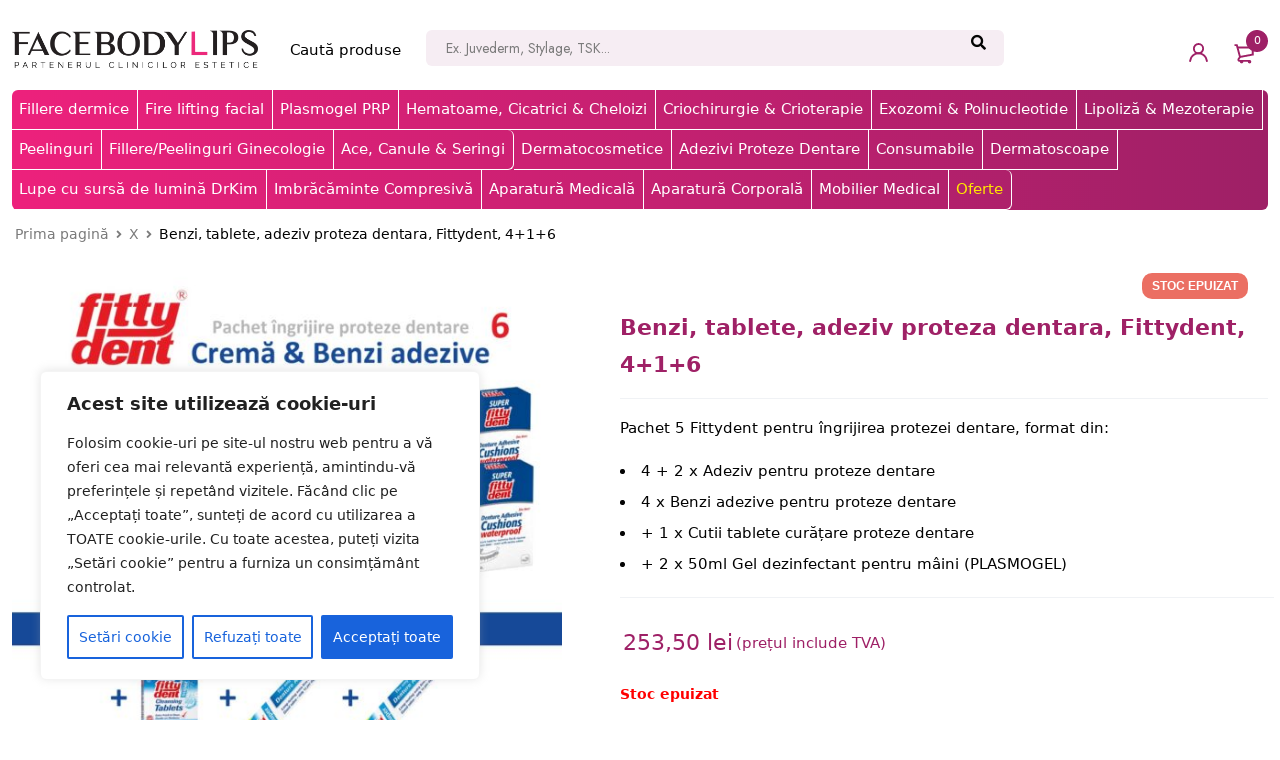

--- FILE ---
content_type: text/html; charset=UTF-8
request_url: https://facebodylips.ro/produs/adeziv-proteza-dentara-benzi-tablete-6/
body_size: 34599
content:
<!DOCTYPE html>
<html lang="ro-RO" prefix="og: https://ogp.me/ns#">
<head>

		<meta charset="UTF-8" />

			<meta name="viewport" content="width=device-width, initial-scale=1.0, maximum-scale=1" />
	
	<link rel="profile" href="//gmpg.org/xfn/11" />
	<div id="FANmapDiv"></div>
<!-- Google Tag Manager for WordPress by gtm4wp.com -->
<script data-cfasync="false" data-pagespeed-no-defer>
	var gtm4wp_datalayer_name = "dataLayer";
	var dataLayer = dataLayer || [];
</script>
<!-- End Google Tag Manager for WordPress by gtm4wp.com -->
<!-- Optimizare pentru motoarele de căutare de Rank Math PRO - https://rankmath.com/ -->
<title>Benzi, tablete, adeziv proteza dentara, Fittydent, 4+1+6</title>
<meta name="description" content="Pachetul contine 6 adeziv proteza dentara, 4 benzi adezive si o cutie tablete curățare proteze dentare. 2 geluri dezinfectante cadou."/>
<meta name="robots" content="follow, index, max-snippet:-1, max-video-preview:-1, max-image-preview:large"/>
<link rel="canonical" href="https://facebodylips.ro/produs/adeziv-proteza-dentara-benzi-tablete-6/" />
<meta property="og:locale" content="ro_RO" />
<meta property="og:type" content="product" />
<meta property="og:title" content="Benzi, tablete, adeziv proteza dentara, Fittydent, 4+1+6" />
<meta property="og:description" content="Pachetul contine 6 adeziv proteza dentara, 4 benzi adezive si o cutie tablete curățare proteze dentare. 2 geluri dezinfectante cadou." />
<meta property="og:url" content="https://facebodylips.ro/produs/adeziv-proteza-dentara-benzi-tablete-6/" />
<meta property="og:site_name" content="Facebodylips" />
<meta property="og:updated_time" content="2024-01-31T10:54:20+02:00" />
<meta property="og:image" content="https://facebodylips.ro/wp-content/uploads/2021/12/fittydent-42-crema-adeziva-4-benzi-adezive-1-tablete-curatare-247.jpg" />
<meta property="og:image:secure_url" content="https://facebodylips.ro/wp-content/uploads/2021/12/fittydent-42-crema-adeziva-4-benzi-adezive-1-tablete-curatare-247.jpg" />
<meta property="og:image:width" content="1080" />
<meta property="og:image:height" content="1080" />
<meta property="og:image:alt" content="crema adeziva, benzi adezive, tablete curatare" />
<meta property="og:image:type" content="image/jpeg" />
<meta property="product:price:amount" content="253.5" />
<meta property="product:price:currency" content="RON" />
<meta property="product:retailer_item_id" content="1832" />
<meta name="twitter:card" content="summary_large_image" />
<meta name="twitter:title" content="Benzi, tablete, adeziv proteza dentara, Fittydent, 4+1+6" />
<meta name="twitter:description" content="Pachetul contine 6 adeziv proteza dentara, 4 benzi adezive si o cutie tablete curățare proteze dentare. 2 geluri dezinfectante cadou." />
<meta name="twitter:image" content="https://facebodylips.ro/wp-content/uploads/2021/12/fittydent-42-crema-adeziva-4-benzi-adezive-1-tablete-curatare-247.jpg" />
<meta name="twitter:label1" content="Preț" />
<meta name="twitter:data1" content="253,50&nbsp;lei" />
<meta name="twitter:label2" content="Disponibilitate" />
<meta name="twitter:data2" content="Stoc epuizat" />
<script type="application/ld+json" class="rank-math-schema-pro">{"@context":"https://schema.org","@graph":[{"@type":"Place","@id":"https://facebodylips.ro/#place","address":{"@type":"PostalAddress","streetAddress":"Calea Bucure\u0219ti 74","addressLocality":"Tunari","addressRegion":"Ilfov","postalCode":"077180","addressCountry":"Romania"}},{"@type":"Organization","@id":"https://facebodylips.ro/#organization","name":"Farmasuplimente","url":"https://farmasuplimente.ro","sameAs":["https://www.facebook.com/www.farmasuplimente.ro/"],"email":"comenzi@farmasuplimente.ro","address":{"@type":"PostalAddress","streetAddress":"Calea Bucure\u0219ti 74","addressLocality":"Tunari","addressRegion":"Ilfov","postalCode":"077180","addressCountry":"Romania"},"logo":{"@type":"ImageObject","@id":"https://facebodylips.ro/#logo","url":"https://farmasuplimente.ro/wp-content/uploads/2021/07/cropped-farma-suplimente-logo-2021-new-07.png","contentUrl":"https://farmasuplimente.ro/wp-content/uploads/2021/07/cropped-farma-suplimente-logo-2021-new-07.png","caption":"Farmasuplimente","inLanguage":"ro-RO","width":"1272","height":"399"},"contactPoint":[{"@type":"ContactPoint","telephone":"+40 743 090 587","contactType":"customer support"}],"location":{"@id":"https://facebodylips.ro/#place"}},{"@type":"WebSite","@id":"https://facebodylips.ro/#website","url":"https://facebodylips.ro","name":"Farmasuplimente","publisher":{"@id":"https://facebodylips.ro/#organization"},"inLanguage":"ro-RO"},{"@type":"ImageObject","@id":"https://facebodylips.ro/wp-content/uploads/2021/12/fittydent-42-crema-adeziva-4-benzi-adezive-1-tablete-curatare-247.jpg","url":"https://facebodylips.ro/wp-content/uploads/2021/12/fittydent-42-crema-adeziva-4-benzi-adezive-1-tablete-curatare-247.jpg","width":"1080","height":"1080","caption":"crema adeziva, benzi adezive, tablete curatare","inLanguage":"ro-RO"},{"@type":"ItemPage","@id":"https://facebodylips.ro/produs/adeziv-proteza-dentara-benzi-tablete-6/#webpage","url":"https://facebodylips.ro/produs/adeziv-proteza-dentara-benzi-tablete-6/","name":"Benzi, tablete, adeziv proteza dentara, Fittydent, 4+1+6","datePublished":"2021-12-03T13:43:10+02:00","dateModified":"2024-01-31T10:54:20+02:00","isPartOf":{"@id":"https://facebodylips.ro/#website"},"primaryImageOfPage":{"@id":"https://facebodylips.ro/wp-content/uploads/2021/12/fittydent-42-crema-adeziva-4-benzi-adezive-1-tablete-curatare-247.jpg"},"inLanguage":"ro-RO"},{"@type":"Product","name":"Benzi, tablete, adeziv proteza dentara, Fittydent, 4+1+6","description":"Pachetul contine 6 adeziv proteza dentara, 4 benzi adezive  si o cutie tablete cur\u0103\u021bare proteze dentare. 2 geluri dezinfectante cadou.","sku":"1832","category":"X","mainEntityOfPage":{"@id":"https://facebodylips.ro/produs/adeziv-proteza-dentara-benzi-tablete-6/#webpage"},"image":[{"@type":"ImageObject","url":"https://facebodylips.ro/wp-content/uploads/2021/12/fittydent-42-crema-adeziva-4-benzi-adezive-1-tablete-curatare-247.jpg","height":"1080","width":"1080"}],"offers":{"@type":"Offer","price":"253.50","priceCurrency":"RON","priceValidUntil":"2027-12-31","availability":"http://schema.org/OutOfStock","itemCondition":"NewCondition","url":"https://facebodylips.ro/produs/adeziv-proteza-dentara-benzi-tablete-6/","seller":{"@type":"Organization","@id":"https://facebodylips.ro/","name":"Farmasuplimente","url":"https://facebodylips.ro","logo":"https://farmasuplimente.ro/wp-content/uploads/2021/07/cropped-farma-suplimente-logo-2021-new-07.png"}},"@id":"https://facebodylips.ro/produs/adeziv-proteza-dentara-benzi-tablete-6/#richSnippet"}]}</script>
<!-- /Rank Math - modul SEO pentru WordPress -->

<link rel='dns-prefetch' href='//stats.wp.com' />
<link rel='dns-prefetch' href='//fonts.googleapis.com' />
<link rel='preconnect' href='https://fonts.gstatic.com' crossorigin />
<link rel="alternate" type="application/rss+xml" title="Facebodylips &raquo; Flux" href="https://facebodylips.ro/feed/" />
<link rel="alternate" type="application/rss+xml" title="Facebodylips &raquo; Flux comentarii" href="https://facebodylips.ro/comments/feed/" />
<link rel="alternate" title="oEmbed (JSON)" type="application/json+oembed" href="https://facebodylips.ro/wp-json/oembed/1.0/embed?url=https%3A%2F%2Ffacebodylips.ro%2Fprodus%2Fadeziv-proteza-dentara-benzi-tablete-6%2F" />
<link rel="alternate" title="oEmbed (XML)" type="text/xml+oembed" href="https://facebodylips.ro/wp-json/oembed/1.0/embed?url=https%3A%2F%2Ffacebodylips.ro%2Fprodus%2Fadeziv-proteza-dentara-benzi-tablete-6%2F&#038;format=xml" />
<style id='wp-img-auto-sizes-contain-inline-css' type='text/css'>
img:is([sizes=auto i],[sizes^="auto," i]){contain-intrinsic-size:3000px 1500px}
/*# sourceURL=wp-img-auto-sizes-contain-inline-css */
</style>
<link rel='stylesheet' id='woobt-blocks-css' href='https://facebodylips.ro/wp-content/plugins/woo-bought-together/assets/css/blocks.css?ver=7.7.5' type='text/css' media='all' />
<style id='wp-emoji-styles-inline-css' type='text/css'>

	img.wp-smiley, img.emoji {
		display: inline !important;
		border: none !important;
		box-shadow: none !important;
		height: 1em !important;
		width: 1em !important;
		margin: 0 0.07em !important;
		vertical-align: -0.1em !important;
		background: none !important;
		padding: 0 !important;
	}
/*# sourceURL=wp-emoji-styles-inline-css */
</style>
<style id='wp-block-library-inline-css' type='text/css'>
:root{
  --wp-block-synced-color:#7a00df;
  --wp-block-synced-color--rgb:122, 0, 223;
  --wp-bound-block-color:var(--wp-block-synced-color);
  --wp-editor-canvas-background:#ddd;
  --wp-admin-theme-color:#007cba;
  --wp-admin-theme-color--rgb:0, 124, 186;
  --wp-admin-theme-color-darker-10:#006ba1;
  --wp-admin-theme-color-darker-10--rgb:0, 107, 160.5;
  --wp-admin-theme-color-darker-20:#005a87;
  --wp-admin-theme-color-darker-20--rgb:0, 90, 135;
  --wp-admin-border-width-focus:2px;
}
@media (min-resolution:192dpi){
  :root{
    --wp-admin-border-width-focus:1.5px;
  }
}
.wp-element-button{
  cursor:pointer;
}

:root .has-very-light-gray-background-color{
  background-color:#eee;
}
:root .has-very-dark-gray-background-color{
  background-color:#313131;
}
:root .has-very-light-gray-color{
  color:#eee;
}
:root .has-very-dark-gray-color{
  color:#313131;
}
:root .has-vivid-green-cyan-to-vivid-cyan-blue-gradient-background{
  background:linear-gradient(135deg, #00d084, #0693e3);
}
:root .has-purple-crush-gradient-background{
  background:linear-gradient(135deg, #34e2e4, #4721fb 50%, #ab1dfe);
}
:root .has-hazy-dawn-gradient-background{
  background:linear-gradient(135deg, #faaca8, #dad0ec);
}
:root .has-subdued-olive-gradient-background{
  background:linear-gradient(135deg, #fafae1, #67a671);
}
:root .has-atomic-cream-gradient-background{
  background:linear-gradient(135deg, #fdd79a, #004a59);
}
:root .has-nightshade-gradient-background{
  background:linear-gradient(135deg, #330968, #31cdcf);
}
:root .has-midnight-gradient-background{
  background:linear-gradient(135deg, #020381, #2874fc);
}
:root{
  --wp--preset--font-size--normal:16px;
  --wp--preset--font-size--huge:42px;
}

.has-regular-font-size{
  font-size:1em;
}

.has-larger-font-size{
  font-size:2.625em;
}

.has-normal-font-size{
  font-size:var(--wp--preset--font-size--normal);
}

.has-huge-font-size{
  font-size:var(--wp--preset--font-size--huge);
}

.has-text-align-center{
  text-align:center;
}

.has-text-align-left{
  text-align:left;
}

.has-text-align-right{
  text-align:right;
}

.has-fit-text{
  white-space:nowrap !important;
}

#end-resizable-editor-section{
  display:none;
}

.aligncenter{
  clear:both;
}

.items-justified-left{
  justify-content:flex-start;
}

.items-justified-center{
  justify-content:center;
}

.items-justified-right{
  justify-content:flex-end;
}

.items-justified-space-between{
  justify-content:space-between;
}

.screen-reader-text{
  border:0;
  clip-path:inset(50%);
  height:1px;
  margin:-1px;
  overflow:hidden;
  padding:0;
  position:absolute;
  width:1px;
  word-wrap:normal !important;
}

.screen-reader-text:focus{
  background-color:#ddd;
  clip-path:none;
  color:#444;
  display:block;
  font-size:1em;
  height:auto;
  left:5px;
  line-height:normal;
  padding:15px 23px 14px;
  text-decoration:none;
  top:5px;
  width:auto;
  z-index:100000;
}
html :where(.has-border-color){
  border-style:solid;
}

html :where([style*=border-top-color]){
  border-top-style:solid;
}

html :where([style*=border-right-color]){
  border-right-style:solid;
}

html :where([style*=border-bottom-color]){
  border-bottom-style:solid;
}

html :where([style*=border-left-color]){
  border-left-style:solid;
}

html :where([style*=border-width]){
  border-style:solid;
}

html :where([style*=border-top-width]){
  border-top-style:solid;
}

html :where([style*=border-right-width]){
  border-right-style:solid;
}

html :where([style*=border-bottom-width]){
  border-bottom-style:solid;
}

html :where([style*=border-left-width]){
  border-left-style:solid;
}
html :where(img[class*=wp-image-]){
  height:auto;
  max-width:100%;
}
:where(figure){
  margin:0 0 1em;
}

html :where(.is-position-sticky){
  --wp-admin--admin-bar--position-offset:var(--wp-admin--admin-bar--height, 0px);
}

@media screen and (max-width:600px){
  html :where(.is-position-sticky){
    --wp-admin--admin-bar--position-offset:0px;
  }
}

/*# sourceURL=wp-block-library-inline-css */
</style><style id='global-styles-inline-css' type='text/css'>
:root{--wp--preset--aspect-ratio--square: 1;--wp--preset--aspect-ratio--4-3: 4/3;--wp--preset--aspect-ratio--3-4: 3/4;--wp--preset--aspect-ratio--3-2: 3/2;--wp--preset--aspect-ratio--2-3: 2/3;--wp--preset--aspect-ratio--16-9: 16/9;--wp--preset--aspect-ratio--9-16: 9/16;--wp--preset--color--black: #000000;--wp--preset--color--cyan-bluish-gray: #abb8c3;--wp--preset--color--white: #ffffff;--wp--preset--color--pale-pink: #f78da7;--wp--preset--color--vivid-red: #cf2e2e;--wp--preset--color--luminous-vivid-orange: #ff6900;--wp--preset--color--luminous-vivid-amber: #fcb900;--wp--preset--color--light-green-cyan: #7bdcb5;--wp--preset--color--vivid-green-cyan: #00d084;--wp--preset--color--pale-cyan-blue: #8ed1fc;--wp--preset--color--vivid-cyan-blue: #0693e3;--wp--preset--color--vivid-purple: #9b51e0;--wp--preset--gradient--vivid-cyan-blue-to-vivid-purple: linear-gradient(135deg,rgb(6,147,227) 0%,rgb(155,81,224) 100%);--wp--preset--gradient--light-green-cyan-to-vivid-green-cyan: linear-gradient(135deg,rgb(122,220,180) 0%,rgb(0,208,130) 100%);--wp--preset--gradient--luminous-vivid-amber-to-luminous-vivid-orange: linear-gradient(135deg,rgb(252,185,0) 0%,rgb(255,105,0) 100%);--wp--preset--gradient--luminous-vivid-orange-to-vivid-red: linear-gradient(135deg,rgb(255,105,0) 0%,rgb(207,46,46) 100%);--wp--preset--gradient--very-light-gray-to-cyan-bluish-gray: linear-gradient(135deg,rgb(238,238,238) 0%,rgb(169,184,195) 100%);--wp--preset--gradient--cool-to-warm-spectrum: linear-gradient(135deg,rgb(74,234,220) 0%,rgb(151,120,209) 20%,rgb(207,42,186) 40%,rgb(238,44,130) 60%,rgb(251,105,98) 80%,rgb(254,248,76) 100%);--wp--preset--gradient--blush-light-purple: linear-gradient(135deg,rgb(255,206,236) 0%,rgb(152,150,240) 100%);--wp--preset--gradient--blush-bordeaux: linear-gradient(135deg,rgb(254,205,165) 0%,rgb(254,45,45) 50%,rgb(107,0,62) 100%);--wp--preset--gradient--luminous-dusk: linear-gradient(135deg,rgb(255,203,112) 0%,rgb(199,81,192) 50%,rgb(65,88,208) 100%);--wp--preset--gradient--pale-ocean: linear-gradient(135deg,rgb(255,245,203) 0%,rgb(182,227,212) 50%,rgb(51,167,181) 100%);--wp--preset--gradient--electric-grass: linear-gradient(135deg,rgb(202,248,128) 0%,rgb(113,206,126) 100%);--wp--preset--gradient--midnight: linear-gradient(135deg,rgb(2,3,129) 0%,rgb(40,116,252) 100%);--wp--preset--font-size--small: 13px;--wp--preset--font-size--medium: 20px;--wp--preset--font-size--large: 36px;--wp--preset--font-size--x-large: 42px;--wp--preset--spacing--20: 0.44rem;--wp--preset--spacing--30: 0.67rem;--wp--preset--spacing--40: 1rem;--wp--preset--spacing--50: 1.5rem;--wp--preset--spacing--60: 2.25rem;--wp--preset--spacing--70: 3.38rem;--wp--preset--spacing--80: 5.06rem;--wp--preset--shadow--natural: 6px 6px 9px rgba(0, 0, 0, 0.2);--wp--preset--shadow--deep: 12px 12px 50px rgba(0, 0, 0, 0.4);--wp--preset--shadow--sharp: 6px 6px 0px rgba(0, 0, 0, 0.2);--wp--preset--shadow--outlined: 6px 6px 0px -3px rgb(255, 255, 255), 6px 6px rgb(0, 0, 0);--wp--preset--shadow--crisp: 6px 6px 0px rgb(0, 0, 0);}:where(.is-layout-flex){gap: 0.5em;}:where(.is-layout-grid){gap: 0.5em;}body .is-layout-flex{display: flex;}.is-layout-flex{flex-wrap: wrap;align-items: center;}.is-layout-flex > :is(*, div){margin: 0;}body .is-layout-grid{display: grid;}.is-layout-grid > :is(*, div){margin: 0;}:where(.wp-block-columns.is-layout-flex){gap: 2em;}:where(.wp-block-columns.is-layout-grid){gap: 2em;}:where(.wp-block-post-template.is-layout-flex){gap: 1.25em;}:where(.wp-block-post-template.is-layout-grid){gap: 1.25em;}.has-black-color{color: var(--wp--preset--color--black) !important;}.has-cyan-bluish-gray-color{color: var(--wp--preset--color--cyan-bluish-gray) !important;}.has-white-color{color: var(--wp--preset--color--white) !important;}.has-pale-pink-color{color: var(--wp--preset--color--pale-pink) !important;}.has-vivid-red-color{color: var(--wp--preset--color--vivid-red) !important;}.has-luminous-vivid-orange-color{color: var(--wp--preset--color--luminous-vivid-orange) !important;}.has-luminous-vivid-amber-color{color: var(--wp--preset--color--luminous-vivid-amber) !important;}.has-light-green-cyan-color{color: var(--wp--preset--color--light-green-cyan) !important;}.has-vivid-green-cyan-color{color: var(--wp--preset--color--vivid-green-cyan) !important;}.has-pale-cyan-blue-color{color: var(--wp--preset--color--pale-cyan-blue) !important;}.has-vivid-cyan-blue-color{color: var(--wp--preset--color--vivid-cyan-blue) !important;}.has-vivid-purple-color{color: var(--wp--preset--color--vivid-purple) !important;}.has-black-background-color{background-color: var(--wp--preset--color--black) !important;}.has-cyan-bluish-gray-background-color{background-color: var(--wp--preset--color--cyan-bluish-gray) !important;}.has-white-background-color{background-color: var(--wp--preset--color--white) !important;}.has-pale-pink-background-color{background-color: var(--wp--preset--color--pale-pink) !important;}.has-vivid-red-background-color{background-color: var(--wp--preset--color--vivid-red) !important;}.has-luminous-vivid-orange-background-color{background-color: var(--wp--preset--color--luminous-vivid-orange) !important;}.has-luminous-vivid-amber-background-color{background-color: var(--wp--preset--color--luminous-vivid-amber) !important;}.has-light-green-cyan-background-color{background-color: var(--wp--preset--color--light-green-cyan) !important;}.has-vivid-green-cyan-background-color{background-color: var(--wp--preset--color--vivid-green-cyan) !important;}.has-pale-cyan-blue-background-color{background-color: var(--wp--preset--color--pale-cyan-blue) !important;}.has-vivid-cyan-blue-background-color{background-color: var(--wp--preset--color--vivid-cyan-blue) !important;}.has-vivid-purple-background-color{background-color: var(--wp--preset--color--vivid-purple) !important;}.has-black-border-color{border-color: var(--wp--preset--color--black) !important;}.has-cyan-bluish-gray-border-color{border-color: var(--wp--preset--color--cyan-bluish-gray) !important;}.has-white-border-color{border-color: var(--wp--preset--color--white) !important;}.has-pale-pink-border-color{border-color: var(--wp--preset--color--pale-pink) !important;}.has-vivid-red-border-color{border-color: var(--wp--preset--color--vivid-red) !important;}.has-luminous-vivid-orange-border-color{border-color: var(--wp--preset--color--luminous-vivid-orange) !important;}.has-luminous-vivid-amber-border-color{border-color: var(--wp--preset--color--luminous-vivid-amber) !important;}.has-light-green-cyan-border-color{border-color: var(--wp--preset--color--light-green-cyan) !important;}.has-vivid-green-cyan-border-color{border-color: var(--wp--preset--color--vivid-green-cyan) !important;}.has-pale-cyan-blue-border-color{border-color: var(--wp--preset--color--pale-cyan-blue) !important;}.has-vivid-cyan-blue-border-color{border-color: var(--wp--preset--color--vivid-cyan-blue) !important;}.has-vivid-purple-border-color{border-color: var(--wp--preset--color--vivid-purple) !important;}.has-vivid-cyan-blue-to-vivid-purple-gradient-background{background: var(--wp--preset--gradient--vivid-cyan-blue-to-vivid-purple) !important;}.has-light-green-cyan-to-vivid-green-cyan-gradient-background{background: var(--wp--preset--gradient--light-green-cyan-to-vivid-green-cyan) !important;}.has-luminous-vivid-amber-to-luminous-vivid-orange-gradient-background{background: var(--wp--preset--gradient--luminous-vivid-amber-to-luminous-vivid-orange) !important;}.has-luminous-vivid-orange-to-vivid-red-gradient-background{background: var(--wp--preset--gradient--luminous-vivid-orange-to-vivid-red) !important;}.has-very-light-gray-to-cyan-bluish-gray-gradient-background{background: var(--wp--preset--gradient--very-light-gray-to-cyan-bluish-gray) !important;}.has-cool-to-warm-spectrum-gradient-background{background: var(--wp--preset--gradient--cool-to-warm-spectrum) !important;}.has-blush-light-purple-gradient-background{background: var(--wp--preset--gradient--blush-light-purple) !important;}.has-blush-bordeaux-gradient-background{background: var(--wp--preset--gradient--blush-bordeaux) !important;}.has-luminous-dusk-gradient-background{background: var(--wp--preset--gradient--luminous-dusk) !important;}.has-pale-ocean-gradient-background{background: var(--wp--preset--gradient--pale-ocean) !important;}.has-electric-grass-gradient-background{background: var(--wp--preset--gradient--electric-grass) !important;}.has-midnight-gradient-background{background: var(--wp--preset--gradient--midnight) !important;}.has-small-font-size{font-size: var(--wp--preset--font-size--small) !important;}.has-medium-font-size{font-size: var(--wp--preset--font-size--medium) !important;}.has-large-font-size{font-size: var(--wp--preset--font-size--large) !important;}.has-x-large-font-size{font-size: var(--wp--preset--font-size--x-large) !important;}
/*# sourceURL=global-styles-inline-css */
</style>
<style id='core-block-supports-inline-css' type='text/css'>
/**
 * Core styles: block-supports
 */

/*# sourceURL=core-block-supports-inline-css */
</style>

<style id='classic-theme-styles-inline-css' type='text/css'>
/**
 * These rules are needed for backwards compatibility.
 * They should match the button element rules in the base theme.json file.
 */
.wp-block-button__link {
	color: #ffffff;
	background-color: #32373c;
	border-radius: 9999px; /* 100% causes an oval, but any explicit but really high value retains the pill shape. */

	/* This needs a low specificity so it won't override the rules from the button element if defined in theme.json. */
	box-shadow: none;
	text-decoration: none;

	/* The extra 2px are added to size solids the same as the outline versions.*/
	padding: calc(0.667em + 2px) calc(1.333em + 2px);

	font-size: 1.125em;
}

.wp-block-file__button {
	background: #32373c;
	color: #ffffff;
	text-decoration: none;
}

/*# sourceURL=/wp-includes/css/classic-themes.css */
</style>
<link rel='stylesheet' id='js_composer_front-css' href='https://facebodylips.ro/wp-content/plugins/js_composer/assets/css/js_composer.min.css?ver=6.8.0' type='text/css' media='all' />
<link rel='stylesheet' id='ts-shortcode-css' href='https://facebodylips.ro/wp-content/plugins/themesky/css/shortcode.css?ver=1.1.8' type='text/css' media='all' />
<link rel='stylesheet' id='owl-carousel-css' href='https://facebodylips.ro/wp-content/plugins/themesky/css/owl.carousel.css?ver=1.1.8' type='text/css' media='all' />
<link rel='stylesheet' id='frontend-customizations-css-css' href='https://facebodylips.ro/wp-content/plugins/vic-woo-custom-facebodylips/css/custom.css?ver=1.0.75' type='text/css' media='all' />
<link rel='stylesheet' id='photoswipe-css' href='https://facebodylips.ro/wp-content/plugins/woocommerce/assets/css/photoswipe/photoswipe.min.css?ver=10.4.3' type='text/css' media='all' />
<link rel='stylesheet' id='photoswipe-default-skin-css' href='https://facebodylips.ro/wp-content/plugins/woocommerce/assets/css/photoswipe/default-skin/default-skin.min.css?ver=10.4.3' type='text/css' media='all' />
<link rel='stylesheet' id='woocommerce-layout-css' href='https://facebodylips.ro/wp-content/plugins/woocommerce/assets/css/woocommerce-layout.css?ver=10.4.3' type='text/css' media='all' />
<style id='woocommerce-layout-inline-css' type='text/css'>

	.infinite-scroll .woocommerce-pagination {
		display: none;
	}
/*# sourceURL=woocommerce-layout-inline-css */
</style>
<link rel='stylesheet' id='woocommerce-smallscreen-css' href='https://facebodylips.ro/wp-content/plugins/woocommerce/assets/css/woocommerce-smallscreen.css?ver=10.4.3' type='text/css' media='only screen and (max-width: 768px)' />
<link rel='stylesheet' id='woocommerce-general-css' href='https://facebodylips.ro/wp-content/plugins/woocommerce/assets/css/woocommerce.css?ver=10.4.3' type='text/css' media='all' />
<style id='woocommerce-inline-inline-css' type='text/css'>
.woocommerce form .form-row .required { visibility: visible; }
/*# sourceURL=woocommerce-inline-inline-css */
</style>
<link rel='stylesheet' id='slick-css' href='https://facebodylips.ro/wp-content/plugins/woo-bought-together/assets/slick/slick.css?ver=6.9' type='text/css' media='all' />
<link rel='stylesheet' id='woobt-frontend-css' href='https://facebodylips.ro/wp-content/plugins/woo-bought-together/assets/css/frontend.css?ver=7.7.5' type='text/css' media='all' />
<link rel='stylesheet' id='dgwt-wcas-style-css' href='https://facebodylips.ro/wp-content/plugins/ajax-search-for-woocommerce/assets/css/style.css?ver=1.32.2' type='text/css' media='all' />
<link rel='stylesheet' id='font-awesome-5-css' href='https://facebodylips.ro/wp-content/themes/mymedi/css/fontawesome.min.css?ver=1.5.3' type='text/css' media='all' />
<link rel='stylesheet' id='mymedi-reset-css' href='https://facebodylips.ro/wp-content/themes/mymedi/css/reset.css?ver=1.5.3' type='text/css' media='all' />
<link rel='stylesheet' id='mymedi-style-css' href='https://facebodylips.ro/wp-content/themes/mymedi/style.css?ver=1.5.3' type='text/css' media='all' />
<link rel='stylesheet' id='mymedi-child-style-css' href='https://facebodylips.ro/wp-content/themes/mymedi-child/style.css?ver=6.9' type='text/css' media='all' />
<link rel="preload" as="style" href="https://fonts.googleapis.com/css?family=Jost:400,500,600,700&#038;display=swap&#038;ver=1768289969" /><link rel="stylesheet" href="https://fonts.googleapis.com/css?family=Jost:400,500,600,700&#038;display=swap&#038;ver=1768289969" media="print" onload="this.media='all'"><noscript><link rel="stylesheet" href="https://fonts.googleapis.com/css?family=Jost:400,500,600,700&#038;display=swap&#038;ver=1768289969" /></noscript><link rel='stylesheet' id='mymedi-responsive-css' href='https://facebodylips.ro/wp-content/themes/mymedi/css/responsive.css?ver=1.5.3' type='text/css' media='all' />
<link rel='stylesheet' id='prettyphoto-css' href='https://facebodylips.ro/wp-content/plugins/js_composer/assets/lib/prettyphoto/css/prettyPhoto.min.css?ver=6.8.0' type='text/css' media='all' />
<link rel='stylesheet' id='mymedi-dynamic-css-css' href='https://facebodylips.ro/wp-content/uploads/mymedichild.css?ver=1768289969' type='text/css' media='all' />
<style id='mymedi-dynamic-css-inline-css' type='text/css'>
@media only screen and (max-width: 767px) {

.coming-soon-logo, header .logo img, header .logo-header img {
    width: auto !important;
}

.header-v6 .header-middle .ts-group-meta-icon-toggle, .header-v6 .header-middle .header-right {
    width: 24% !important;
}

.heading-title.entry-title {
    font-size: 20px !important;
    line-height: 22px !important;
    color: rgb(158, 32, 102) !important;
}

.entry-content h2.wp-block-heading {
    font-size: 18px !important;
    line-height: 20px !important;
    color: rgb(158, 32, 102) !important;
    margin-bottom: 10px !important;
    margin-top: 20px !important;
}

.entry-content h3.wp-block-heading {
    font-size: 16px !important;
    line-height: 18px !important;
    color: rgb(158, 32, 102) !important;
    margin-bottom: 8px !important;
    margin-top: 18px !important;
}

.entry-content .content-wrapper.primary-text p {
    margin-bottom: 10px !important;
}

.single.single-post .entry-meta-top,  .single.single-post .entry-meta-middle {
    display: none !important;
}

.single.single-post header {
    margin-bottom: 10px !important;
    margin-top: 15px !important;
}

.mobile-menu-wrapper .ts-menu ul li {
    padding: 6px 0 !important;
}

.mobile-menu-wrapper .ts-menu ul li ul li {
    padding: 3px 0 !important;
}

.mobile-menu-wrapper {
    /*padding: 15px 20px !important;*/
    padding-left: 20px !important;
    padding-right: 20px !important;
}

.homepage-mobile-menu .wpb_wrapper h3 {
    background-color: #9e2066 !important;
    border-radius: 7px !important;
    color: #fff !important;
    padding: 10px !important;
    margin-bottom: 1px !important;
}

.homepage-mobile-menu .wpb_wrapper h5 {
    background-color: #9e2066 !important;
    border-radius: 7px !important;
    color: #fff !important;
    padding: 10px !important;
    margin-bottom: 1px !important;
}

.homepage-mobile-menu .menu li {
    font-weight: normal !important;   
    margin-bottom: 1px !important;
}
    
.breadcrumb-content {
    padding-left: 17px !important;
    padding-right: 15px;
}
.mobile-menu-wrapper .ic-mobile-menu-close-button {
    top: 9px;
    left: 5px !important;
}

.woobt-products-layout-default {
    display: flex !important;
    flex-wrap: wrap;
}
.woobt-wrap-responsive .woobt-products .woobt-product {
    display: flex;
    flex: 1 1 0 !important;
    /*flex: 50% !important;*/
}

.woobt-checkbox {
    width: 20px !important;
    height: 20px !important;
    color: rgba(158,32,102,1) !important;
}

.woobt-products .woobt-product .woobt-title {
    font-size: 13px !important;
    line-height: 15px !important;
    font-weight: 400 !important;
    color: rgba(158,32,102,1);
}

.woobt-products .woobt-product .woobt-title a {
    color: rgba(158,32,102,1) !important;
}

.single .entry-content, .ts-blogs .excerpt, article .entry-summary, .entry-content h1, .entry-content h2, .entry-content h3, .entry-content h4, .entry-content h5, .entry-content h6, .entry-content .h1, .entry-content .h2, .entry-content .h3, .entry-content .h4, .entry-content .h5, .entry-content .h6 {
        line-height: 1.3 !important;
    }

}

/* end max-width 767 */

@media only screen and (min-width: 768px) {
    
#menu-meniu-principal {
    padding-left: 0 !important;
    padding-right: 0 !important;
}
    
.main-menu.pc-menu.ts-mega-menu-wrapper {
    background-color: #000;
    font-size: 16px;
    text-transform: none;
    padding-left: 0px;
    border-radius: 0 !important;
}
    
.header-right .ts-search-by-category {
    width: 46% !important;
    margin-right: 0;
}
    
.header-right {
    width: 100% !important;
}

.menu-wrapper.hidden-phone {
    float: none !important;
    width: 100% !important;
    margin-top: 60px !important;
}

.hidden-desk {
    display: none !important;
}
    
.single.single-post .entry-meta-top,  .single.single-post .entry-meta-middle {
    display: none !important;
}  
    
.single.single-post header {
    margin-bottom: 10px !important;
    margin-top: 15px !important;
}

.heading-title.entry-title {
    font-size: 1.5rem !important;
    line-height: auto !important;
    color: rgb(158, 32, 102) !important;
}

.entry-content .wp-block-heading {
    font-size: 1.3rem !important;
    line-height: auto !important;
    color: rgb(158, 32, 102) !important;
    margin-bottom: 10px !important;
    margin-top: 20px !important;
}
    
    .wdr_bulk_table_msg th, .wdr_bulk_table_msg td {
        padding: 5px 10px !important;
    }
    
    .wdr_bulk_table_msg th {
        font-weight: bold !important;
    }

    p {
        margin: 0 0 15px !important;
        display: block;
    }
    
    .single .entry-content, .ts-blogs .excerpt, article .entry-summary, .entry-content h1, .entry-content h2, .entry-content h3, .entry-content h4, .entry-content h5, .entry-content h6, .entry-content .h1, .entry-content .h2, .entry-content .h3, .entry-content .h4, .entry-content .h5, .entry-content .h6 {
        line-height: 1.3 !important;
    }

}


.ghid_masuratori {
    margin-bottom: 20px;
}

.ghid_masuratori a {
    color: rgb(158, 32, 102) !important;
    font-weight: bold;
    text-decoration: underline;
}

.intretinere img {
    width: 50px !important;
    height: 50px !important;
}

.woobt-before-text.woobt-text {
    font-size: 18px !important;
    font-weight: 600 !important;
    color: rgba(158,32,102,1) !important;
}
/*# sourceURL=mymedi-dynamic-css-inline-css */
</style>
<script type="text/template" id="tmpl-variation-template">
	<div class="woocommerce-variation-description">{{{ data.variation.variation_description }}}</div>
	<div class="woocommerce-variation-price">{{{ data.variation.price_html }}}</div>
	<div class="woocommerce-variation-availability">{{{ data.variation.availability_html }}}</div>
</script>
<script type="text/template" id="tmpl-unavailable-variation-template">
	<p role="alert">Regret, acest produs nu este disponibil. Te rog alege altceva.</p>
</script>
<script type="text/javascript" id="cookie-law-info-js-extra">
/* <![CDATA[ */
var _ckyConfig = {"_ipData":[],"_assetsURL":"https://facebodylips.ro/wp-content/plugins/cookie-law-info/lite/frontend/images/","_publicURL":"https://facebodylips.ro","_expiry":"365","_categories":[{"name":"Necessary","slug":"necessary","isNecessary":true,"ccpaDoNotSell":true,"cookies":[],"active":true,"defaultConsent":{"gdpr":true,"ccpa":true}},{"name":"Functional","slug":"functional","isNecessary":false,"ccpaDoNotSell":true,"cookies":[],"active":true,"defaultConsent":{"gdpr":false,"ccpa":false}},{"name":"Analytics","slug":"analytics","isNecessary":false,"ccpaDoNotSell":true,"cookies":[],"active":true,"defaultConsent":{"gdpr":false,"ccpa":false}},{"name":"Performance","slug":"performance","isNecessary":false,"ccpaDoNotSell":true,"cookies":[],"active":true,"defaultConsent":{"gdpr":false,"ccpa":false}},{"name":"Advertisement","slug":"advertisement","isNecessary":false,"ccpaDoNotSell":true,"cookies":[],"active":true,"defaultConsent":{"gdpr":false,"ccpa":false}}],"_activeLaw":"gdpr","_rootDomain":"","_block":"1","_showBanner":"1","_bannerConfig":{"settings":{"type":"box","preferenceCenterType":"popup","position":"bottom-left","applicableLaw":"gdpr"},"behaviours":{"reloadBannerOnAccept":false,"loadAnalyticsByDefault":false,"animations":{"onLoad":"animate","onHide":"sticky"}},"config":{"revisitConsent":{"status":true,"tag":"revisit-consent","position":"bottom-left","meta":{"url":"#"},"styles":{"background-color":"#0056A7"},"elements":{"title":{"type":"text","tag":"revisit-consent-title","status":true,"styles":{"color":"#0056a7"}}}},"preferenceCenter":{"toggle":{"status":true,"tag":"detail-category-toggle","type":"toggle","states":{"active":{"styles":{"background-color":"#1863DC"}},"inactive":{"styles":{"background-color":"#D0D5D2"}}}}},"categoryPreview":{"status":false,"toggle":{"status":true,"tag":"detail-category-preview-toggle","type":"toggle","states":{"active":{"styles":{"background-color":"#1863DC"}},"inactive":{"styles":{"background-color":"#D0D5D2"}}}}},"videoPlaceholder":{"status":true,"styles":{"background-color":"#000000","border-color":"#000000","color":"#ffffff"}},"readMore":{"status":false,"tag":"readmore-button","type":"link","meta":{"noFollow":true,"newTab":true},"styles":{"color":"#1863DC","background-color":"transparent","border-color":"transparent"}},"showMore":{"status":true,"tag":"show-desc-button","type":"button","styles":{"color":"#1863DC"}},"showLess":{"status":true,"tag":"hide-desc-button","type":"button","styles":{"color":"#1863DC"}},"alwaysActive":{"status":true,"tag":"always-active","styles":{"color":"#008000"}},"manualLinks":{"status":true,"tag":"manual-links","type":"link","styles":{"color":"#1863DC"}},"auditTable":{"status":true},"optOption":{"status":true,"toggle":{"status":true,"tag":"optout-option-toggle","type":"toggle","states":{"active":{"styles":{"background-color":"#1863dc"}},"inactive":{"styles":{"background-color":"#FFFFFF"}}}}}}},"_version":"3.3.9.1","_logConsent":"1","_tags":[{"tag":"accept-button","styles":{"color":"#FFFFFF","background-color":"#1863DC","border-color":"#1863DC"}},{"tag":"reject-button","styles":{"color":"#1863DC","background-color":"transparent","border-color":"#1863DC"}},{"tag":"settings-button","styles":{"color":"#1863DC","background-color":"transparent","border-color":"#1863DC"}},{"tag":"readmore-button","styles":{"color":"#1863DC","background-color":"transparent","border-color":"transparent"}},{"tag":"donotsell-button","styles":{"color":"#1863DC","background-color":"transparent","border-color":"transparent"}},{"tag":"show-desc-button","styles":{"color":"#1863DC"}},{"tag":"hide-desc-button","styles":{"color":"#1863DC"}},{"tag":"cky-always-active","styles":[]},{"tag":"cky-link","styles":[]},{"tag":"accept-button","styles":{"color":"#FFFFFF","background-color":"#1863DC","border-color":"#1863DC"}},{"tag":"revisit-consent","styles":{"background-color":"#0056A7"}}],"_shortCodes":[{"key":"cky_readmore","content":"\u003Ca href=\"#\" class=\"cky-policy\" aria-label=\"Politica de cookies\" target=\"_blank\" rel=\"noopener\" data-cky-tag=\"readmore-button\"\u003EPolitica de cookies\u003C/a\u003E","tag":"readmore-button","status":false,"attributes":{"rel":"nofollow","target":"_blank"}},{"key":"cky_show_desc","content":"\u003Cbutton class=\"cky-show-desc-btn\" data-cky-tag=\"show-desc-button\" aria-label=\"Show more\"\u003EShow more\u003C/button\u003E","tag":"show-desc-button","status":true,"attributes":[]},{"key":"cky_hide_desc","content":"\u003Cbutton class=\"cky-show-desc-btn\" data-cky-tag=\"hide-desc-button\" aria-label=\"Show less\"\u003EShow less\u003C/button\u003E","tag":"hide-desc-button","status":true,"attributes":[]},{"key":"cky_optout_show_desc","content":"[cky_optout_show_desc]","tag":"optout-show-desc-button","status":true,"attributes":[]},{"key":"cky_optout_hide_desc","content":"[cky_optout_hide_desc]","tag":"optout-hide-desc-button","status":true,"attributes":[]},{"key":"cky_category_toggle_label","content":"[cky_{{status}}_category_label] [cky_preference_{{category_slug}}_title]","tag":"","status":true,"attributes":[]},{"key":"cky_enable_category_label","content":"Enable","tag":"","status":true,"attributes":[]},{"key":"cky_disable_category_label","content":"Disable","tag":"","status":true,"attributes":[]},{"key":"cky_video_placeholder","content":"\u003Cdiv class=\"video-placeholder-normal\" data-cky-tag=\"video-placeholder\" id=\"[UNIQUEID]\"\u003E\u003Cp class=\"video-placeholder-text-normal\" data-cky-tag=\"placeholder-title\"\u003EPlease accept cookies to access this content\u003C/p\u003E\u003C/div\u003E","tag":"","status":true,"attributes":[]},{"key":"cky_enable_optout_label","content":"Enable","tag":"","status":true,"attributes":[]},{"key":"cky_disable_optout_label","content":"Disable","tag":"","status":true,"attributes":[]},{"key":"cky_optout_toggle_label","content":"[cky_{{status}}_optout_label] [cky_optout_option_title]","tag":"","status":true,"attributes":[]},{"key":"cky_optout_option_title","content":"Do Not Sell or Share My Personal Information","tag":"","status":true,"attributes":[]},{"key":"cky_optout_close_label","content":"Close","tag":"","status":true,"attributes":[]},{"key":"cky_preference_close_label","content":"Close","tag":"","status":true,"attributes":[]}],"_rtl":"","_language":"en","_providersToBlock":[]};
var _ckyStyles = {"css":".cky-overlay{background: #000000; opacity: 0.4; position: fixed; top: 0; left: 0; width: 100%; height: 100%; z-index: 99999999;}.cky-hide{display: none;}.cky-btn-revisit-wrapper{display: flex; align-items: center; justify-content: center; background: #0056a7; width: 45px; height: 45px; border-radius: 50%; position: fixed; z-index: 999999; cursor: pointer;}.cky-revisit-bottom-left{bottom: 15px; left: 15px;}.cky-revisit-bottom-right{bottom: 15px; right: 15px;}.cky-btn-revisit-wrapper .cky-btn-revisit{display: flex; align-items: center; justify-content: center; background: none; border: none; cursor: pointer; position: relative; margin: 0; padding: 0;}.cky-btn-revisit-wrapper .cky-btn-revisit img{max-width: fit-content; margin: 0; height: 30px; width: 30px;}.cky-revisit-bottom-left:hover::before{content: attr(data-tooltip); position: absolute; background: #4e4b66; color: #ffffff; left: calc(100% + 7px); font-size: 12px; line-height: 16px; width: max-content; padding: 4px 8px; border-radius: 4px;}.cky-revisit-bottom-left:hover::after{position: absolute; content: \"\"; border: 5px solid transparent; left: calc(100% + 2px); border-left-width: 0; border-right-color: #4e4b66;}.cky-revisit-bottom-right:hover::before{content: attr(data-tooltip); position: absolute; background: #4e4b66; color: #ffffff; right: calc(100% + 7px); font-size: 12px; line-height: 16px; width: max-content; padding: 4px 8px; border-radius: 4px;}.cky-revisit-bottom-right:hover::after{position: absolute; content: \"\"; border: 5px solid transparent; right: calc(100% + 2px); border-right-width: 0; border-left-color: #4e4b66;}.cky-revisit-hide{display: none;}.cky-consent-container{position: fixed; width: 440px; box-sizing: border-box; z-index: 9999999; border-radius: 6px;}.cky-consent-container .cky-consent-bar{background: #ffffff; border: 1px solid; padding: 20px 26px; box-shadow: 0 -1px 10px 0 #acabab4d; border-radius: 6px;}.cky-box-bottom-left{bottom: 40px; left: 40px;}.cky-box-bottom-right{bottom: 40px; right: 40px;}.cky-box-top-left{top: 40px; left: 40px;}.cky-box-top-right{top: 40px; right: 40px;}.cky-custom-brand-logo-wrapper .cky-custom-brand-logo{width: 100px; height: auto; margin: 0 0 12px 0;}.cky-notice .cky-title{color: #212121; font-weight: 700; font-size: 18px; line-height: 24px; margin: 0 0 12px 0;}.cky-notice-des *,.cky-preference-content-wrapper *,.cky-accordion-header-des *,.cky-gpc-wrapper .cky-gpc-desc *{font-size: 14px;}.cky-notice-des{color: #212121; font-size: 14px; line-height: 24px; font-weight: 400;}.cky-notice-des img{height: 25px; width: 25px;}.cky-consent-bar .cky-notice-des p,.cky-gpc-wrapper .cky-gpc-desc p,.cky-preference-body-wrapper .cky-preference-content-wrapper p,.cky-accordion-header-wrapper .cky-accordion-header-des p,.cky-cookie-des-table li div:last-child p{color: inherit; margin-top: 0; overflow-wrap: break-word;}.cky-notice-des P:last-child,.cky-preference-content-wrapper p:last-child,.cky-cookie-des-table li div:last-child p:last-child,.cky-gpc-wrapper .cky-gpc-desc p:last-child{margin-bottom: 0;}.cky-notice-des a.cky-policy,.cky-notice-des button.cky-policy{font-size: 14px; color: #1863dc; white-space: nowrap; cursor: pointer; background: transparent; border: 1px solid; text-decoration: underline;}.cky-notice-des button.cky-policy{padding: 0;}.cky-notice-des a.cky-policy:focus-visible,.cky-notice-des button.cky-policy:focus-visible,.cky-preference-content-wrapper .cky-show-desc-btn:focus-visible,.cky-accordion-header .cky-accordion-btn:focus-visible,.cky-preference-header .cky-btn-close:focus-visible,.cky-switch input[type=\"checkbox\"]:focus-visible,.cky-footer-wrapper a:focus-visible,.cky-btn:focus-visible{outline: 2px solid #1863dc; outline-offset: 2px;}.cky-btn:focus:not(:focus-visible),.cky-accordion-header .cky-accordion-btn:focus:not(:focus-visible),.cky-preference-content-wrapper .cky-show-desc-btn:focus:not(:focus-visible),.cky-btn-revisit-wrapper .cky-btn-revisit:focus:not(:focus-visible),.cky-preference-header .cky-btn-close:focus:not(:focus-visible),.cky-consent-bar .cky-banner-btn-close:focus:not(:focus-visible){outline: 0;}button.cky-show-desc-btn:not(:hover):not(:active){color: #1863dc; background: transparent;}button.cky-accordion-btn:not(:hover):not(:active),button.cky-banner-btn-close:not(:hover):not(:active),button.cky-btn-revisit:not(:hover):not(:active),button.cky-btn-close:not(:hover):not(:active){background: transparent;}.cky-consent-bar button:hover,.cky-modal.cky-modal-open button:hover,.cky-consent-bar button:focus,.cky-modal.cky-modal-open button:focus{text-decoration: none;}.cky-notice-btn-wrapper{display: flex; justify-content: flex-start; align-items: center; flex-wrap: wrap; margin-top: 16px;}.cky-notice-btn-wrapper .cky-btn{text-shadow: none; box-shadow: none;}.cky-btn{flex: auto; max-width: 100%; font-size: 14px; font-family: inherit; line-height: 24px; padding: 8px; font-weight: 500; margin: 0 8px 0 0; border-radius: 2px; cursor: pointer; text-align: center; text-transform: none; min-height: 0;}.cky-btn:hover{opacity: 0.8;}.cky-btn-customize{color: #1863dc; background: transparent; border: 2px solid #1863dc;}.cky-btn-reject{color: #1863dc; background: transparent; border: 2px solid #1863dc;}.cky-btn-accept{background: #1863dc; color: #ffffff; border: 2px solid #1863dc;}.cky-btn:last-child{margin-right: 0;}@media (max-width: 576px){.cky-box-bottom-left{bottom: 0; left: 0;}.cky-box-bottom-right{bottom: 0; right: 0;}.cky-box-top-left{top: 0; left: 0;}.cky-box-top-right{top: 0; right: 0;}}@media (max-height: 480px){.cky-consent-container{max-height: 100vh;overflow-y: scroll}.cky-notice-des{max-height: unset !important;overflow-y: unset !important}.cky-preference-center{height: 100vh;overflow: auto !important}.cky-preference-center .cky-preference-body-wrapper{overflow: unset}}@media (max-width: 440px){.cky-box-bottom-left, .cky-box-bottom-right, .cky-box-top-left, .cky-box-top-right{width: 100%; max-width: 100%;}.cky-consent-container .cky-consent-bar{padding: 20px 0;}.cky-custom-brand-logo-wrapper, .cky-notice .cky-title, .cky-notice-des, .cky-notice-btn-wrapper{padding: 0 24px;}.cky-notice-des{max-height: 40vh; overflow-y: scroll;}.cky-notice-btn-wrapper{flex-direction: column; margin-top: 0;}.cky-btn{width: 100%; margin: 10px 0 0 0;}.cky-notice-btn-wrapper .cky-btn-customize{order: 2;}.cky-notice-btn-wrapper .cky-btn-reject{order: 3;}.cky-notice-btn-wrapper .cky-btn-accept{order: 1; margin-top: 16px;}}@media (max-width: 352px){.cky-notice .cky-title{font-size: 16px;}.cky-notice-des *{font-size: 12px;}.cky-notice-des, .cky-btn{font-size: 12px;}}.cky-modal.cky-modal-open{display: flex; visibility: visible; -webkit-transform: translate(-50%, -50%); -moz-transform: translate(-50%, -50%); -ms-transform: translate(-50%, -50%); -o-transform: translate(-50%, -50%); transform: translate(-50%, -50%); top: 50%; left: 50%; transition: all 1s ease;}.cky-modal{box-shadow: 0 32px 68px rgba(0, 0, 0, 0.3); margin: 0 auto; position: fixed; max-width: 100%; background: #ffffff; top: 50%; box-sizing: border-box; border-radius: 6px; z-index: 999999999; color: #212121; -webkit-transform: translate(-50%, 100%); -moz-transform: translate(-50%, 100%); -ms-transform: translate(-50%, 100%); -o-transform: translate(-50%, 100%); transform: translate(-50%, 100%); visibility: hidden; transition: all 0s ease;}.cky-preference-center{max-height: 79vh; overflow: hidden; width: 845px; overflow: hidden; flex: 1 1 0; display: flex; flex-direction: column; border-radius: 6px;}.cky-preference-header{display: flex; align-items: center; justify-content: space-between; padding: 22px 24px; border-bottom: 1px solid;}.cky-preference-header .cky-preference-title{font-size: 18px; font-weight: 700; line-height: 24px;}.cky-preference-header .cky-btn-close{margin: 0; cursor: pointer; vertical-align: middle; padding: 0; background: none; border: none; width: 24px; height: 24px; min-height: 0; line-height: 0; text-shadow: none; box-shadow: none;}.cky-preference-header .cky-btn-close img{margin: 0; height: 10px; width: 10px;}.cky-preference-body-wrapper{padding: 0 24px; flex: 1; overflow: auto; box-sizing: border-box;}.cky-preference-content-wrapper,.cky-gpc-wrapper .cky-gpc-desc{font-size: 14px; line-height: 24px; font-weight: 400; padding: 12px 0;}.cky-preference-content-wrapper{border-bottom: 1px solid;}.cky-preference-content-wrapper img{height: 25px; width: 25px;}.cky-preference-content-wrapper .cky-show-desc-btn{font-size: 14px; font-family: inherit; color: #1863dc; text-decoration: none; line-height: 24px; padding: 0; margin: 0; white-space: nowrap; cursor: pointer; background: transparent; border-color: transparent; text-transform: none; min-height: 0; text-shadow: none; box-shadow: none;}.cky-accordion-wrapper{margin-bottom: 10px;}.cky-accordion{border-bottom: 1px solid;}.cky-accordion:last-child{border-bottom: none;}.cky-accordion .cky-accordion-item{display: flex; margin-top: 10px;}.cky-accordion .cky-accordion-body{display: none;}.cky-accordion.cky-accordion-active .cky-accordion-body{display: block; padding: 0 22px; margin-bottom: 16px;}.cky-accordion-header-wrapper{cursor: pointer; width: 100%;}.cky-accordion-item .cky-accordion-header{display: flex; justify-content: space-between; align-items: center;}.cky-accordion-header .cky-accordion-btn{font-size: 16px; font-family: inherit; color: #212121; line-height: 24px; background: none; border: none; font-weight: 700; padding: 0; margin: 0; cursor: pointer; text-transform: none; min-height: 0; text-shadow: none; box-shadow: none;}.cky-accordion-header .cky-always-active{color: #008000; font-weight: 600; line-height: 24px; font-size: 14px;}.cky-accordion-header-des{font-size: 14px; line-height: 24px; margin: 10px 0 16px 0;}.cky-accordion-chevron{margin-right: 22px; position: relative; cursor: pointer;}.cky-accordion-chevron-hide{display: none;}.cky-accordion .cky-accordion-chevron i::before{content: \"\"; position: absolute; border-right: 1.4px solid; border-bottom: 1.4px solid; border-color: inherit; height: 6px; width: 6px; -webkit-transform: rotate(-45deg); -moz-transform: rotate(-45deg); -ms-transform: rotate(-45deg); -o-transform: rotate(-45deg); transform: rotate(-45deg); transition: all 0.2s ease-in-out; top: 8px;}.cky-accordion.cky-accordion-active .cky-accordion-chevron i::before{-webkit-transform: rotate(45deg); -moz-transform: rotate(45deg); -ms-transform: rotate(45deg); -o-transform: rotate(45deg); transform: rotate(45deg);}.cky-audit-table{background: #f4f4f4; border-radius: 6px;}.cky-audit-table .cky-empty-cookies-text{color: inherit; font-size: 12px; line-height: 24px; margin: 0; padding: 10px;}.cky-audit-table .cky-cookie-des-table{font-size: 12px; line-height: 24px; font-weight: normal; padding: 15px 10px; border-bottom: 1px solid; border-bottom-color: inherit; margin: 0;}.cky-audit-table .cky-cookie-des-table:last-child{border-bottom: none;}.cky-audit-table .cky-cookie-des-table li{list-style-type: none; display: flex; padding: 3px 0;}.cky-audit-table .cky-cookie-des-table li:first-child{padding-top: 0;}.cky-cookie-des-table li div:first-child{width: 100px; font-weight: 600; word-break: break-word; word-wrap: break-word;}.cky-cookie-des-table li div:last-child{flex: 1; word-break: break-word; word-wrap: break-word; margin-left: 8px;}.cky-footer-shadow{display: block; width: 100%; height: 40px; background: linear-gradient(180deg, rgba(255, 255, 255, 0) 0%, #ffffff 100%); position: absolute; bottom: calc(100% - 1px);}.cky-footer-wrapper{position: relative;}.cky-prefrence-btn-wrapper{display: flex; flex-wrap: wrap; align-items: center; justify-content: center; padding: 22px 24px; border-top: 1px solid;}.cky-prefrence-btn-wrapper .cky-btn{flex: auto; max-width: 100%; text-shadow: none; box-shadow: none;}.cky-btn-preferences{color: #1863dc; background: transparent; border: 2px solid #1863dc;}.cky-preference-header,.cky-preference-body-wrapper,.cky-preference-content-wrapper,.cky-accordion-wrapper,.cky-accordion,.cky-accordion-wrapper,.cky-footer-wrapper,.cky-prefrence-btn-wrapper{border-color: inherit;}@media (max-width: 845px){.cky-modal{max-width: calc(100% - 16px);}}@media (max-width: 576px){.cky-modal{max-width: 100%;}.cky-preference-center{max-height: 100vh;}.cky-prefrence-btn-wrapper{flex-direction: column;}.cky-accordion.cky-accordion-active .cky-accordion-body{padding-right: 0;}.cky-prefrence-btn-wrapper .cky-btn{width: 100%; margin: 10px 0 0 0;}.cky-prefrence-btn-wrapper .cky-btn-reject{order: 3;}.cky-prefrence-btn-wrapper .cky-btn-accept{order: 1; margin-top: 0;}.cky-prefrence-btn-wrapper .cky-btn-preferences{order: 2;}}@media (max-width: 425px){.cky-accordion-chevron{margin-right: 15px;}.cky-notice-btn-wrapper{margin-top: 0;}.cky-accordion.cky-accordion-active .cky-accordion-body{padding: 0 15px;}}@media (max-width: 352px){.cky-preference-header .cky-preference-title{font-size: 16px;}.cky-preference-header{padding: 16px 24px;}.cky-preference-content-wrapper *, .cky-accordion-header-des *{font-size: 12px;}.cky-preference-content-wrapper, .cky-preference-content-wrapper .cky-show-more, .cky-accordion-header .cky-always-active, .cky-accordion-header-des, .cky-preference-content-wrapper .cky-show-desc-btn, .cky-notice-des a.cky-policy{font-size: 12px;}.cky-accordion-header .cky-accordion-btn{font-size: 14px;}}.cky-switch{display: flex;}.cky-switch input[type=\"checkbox\"]{position: relative; width: 44px; height: 24px; margin: 0; background: #d0d5d2; -webkit-appearance: none; border-radius: 50px; cursor: pointer; outline: 0; border: none; top: 0;}.cky-switch input[type=\"checkbox\"]:checked{background: #1863dc;}.cky-switch input[type=\"checkbox\"]:before{position: absolute; content: \"\"; height: 20px; width: 20px; left: 2px; bottom: 2px; border-radius: 50%; background-color: white; -webkit-transition: 0.4s; transition: 0.4s; margin: 0;}.cky-switch input[type=\"checkbox\"]:after{display: none;}.cky-switch input[type=\"checkbox\"]:checked:before{-webkit-transform: translateX(20px); -ms-transform: translateX(20px); transform: translateX(20px);}@media (max-width: 425px){.cky-switch input[type=\"checkbox\"]{width: 38px; height: 21px;}.cky-switch input[type=\"checkbox\"]:before{height: 17px; width: 17px;}.cky-switch input[type=\"checkbox\"]:checked:before{-webkit-transform: translateX(17px); -ms-transform: translateX(17px); transform: translateX(17px);}}.cky-consent-bar .cky-banner-btn-close{position: absolute; right: 9px; top: 5px; background: none; border: none; cursor: pointer; padding: 0; margin: 0; min-height: 0; line-height: 0; height: 24px; width: 24px; text-shadow: none; box-shadow: none;}.cky-consent-bar .cky-banner-btn-close img{height: 9px; width: 9px; margin: 0;}.cky-notice-group{font-size: 14px; line-height: 24px; font-weight: 400; color: #212121;}.cky-notice-btn-wrapper .cky-btn-do-not-sell{font-size: 14px; line-height: 24px; padding: 6px 0; margin: 0; font-weight: 500; background: none; border-radius: 2px; border: none; cursor: pointer; text-align: left; color: #1863dc; background: transparent; border-color: transparent; box-shadow: none; text-shadow: none;}.cky-consent-bar .cky-banner-btn-close:focus-visible,.cky-notice-btn-wrapper .cky-btn-do-not-sell:focus-visible,.cky-opt-out-btn-wrapper .cky-btn:focus-visible,.cky-opt-out-checkbox-wrapper input[type=\"checkbox\"].cky-opt-out-checkbox:focus-visible{outline: 2px solid #1863dc; outline-offset: 2px;}@media (max-width: 440px){.cky-consent-container{width: 100%;}}@media (max-width: 352px){.cky-notice-des a.cky-policy, .cky-notice-btn-wrapper .cky-btn-do-not-sell{font-size: 12px;}}.cky-opt-out-wrapper{padding: 12px 0;}.cky-opt-out-wrapper .cky-opt-out-checkbox-wrapper{display: flex; align-items: center;}.cky-opt-out-checkbox-wrapper .cky-opt-out-checkbox-label{font-size: 16px; font-weight: 700; line-height: 24px; margin: 0 0 0 12px; cursor: pointer;}.cky-opt-out-checkbox-wrapper input[type=\"checkbox\"].cky-opt-out-checkbox{background-color: #ffffff; border: 1px solid black; width: 20px; height: 18.5px; margin: 0; -webkit-appearance: none; position: relative; display: flex; align-items: center; justify-content: center; border-radius: 2px; cursor: pointer;}.cky-opt-out-checkbox-wrapper input[type=\"checkbox\"].cky-opt-out-checkbox:checked{background-color: #1863dc; border: none;}.cky-opt-out-checkbox-wrapper input[type=\"checkbox\"].cky-opt-out-checkbox:checked::after{left: 6px; bottom: 4px; width: 7px; height: 13px; border: solid #ffffff; border-width: 0 3px 3px 0; border-radius: 2px; -webkit-transform: rotate(45deg); -ms-transform: rotate(45deg); transform: rotate(45deg); content: \"\"; position: absolute; box-sizing: border-box;}.cky-opt-out-checkbox-wrapper.cky-disabled .cky-opt-out-checkbox-label,.cky-opt-out-checkbox-wrapper.cky-disabled input[type=\"checkbox\"].cky-opt-out-checkbox{cursor: no-drop;}.cky-gpc-wrapper{margin: 0 0 0 32px;}.cky-footer-wrapper .cky-opt-out-btn-wrapper{display: flex; flex-wrap: wrap; align-items: center; justify-content: center; padding: 22px 24px;}.cky-opt-out-btn-wrapper .cky-btn{flex: auto; max-width: 100%; text-shadow: none; box-shadow: none;}.cky-opt-out-btn-wrapper .cky-btn-cancel{border: 1px solid #dedfe0; background: transparent; color: #858585;}.cky-opt-out-btn-wrapper .cky-btn-confirm{background: #1863dc; color: #ffffff; border: 1px solid #1863dc;}@media (max-width: 352px){.cky-opt-out-checkbox-wrapper .cky-opt-out-checkbox-label{font-size: 14px;}.cky-gpc-wrapper .cky-gpc-desc, .cky-gpc-wrapper .cky-gpc-desc *{font-size: 12px;}.cky-opt-out-checkbox-wrapper input[type=\"checkbox\"].cky-opt-out-checkbox{width: 16px; height: 16px;}.cky-opt-out-checkbox-wrapper input[type=\"checkbox\"].cky-opt-out-checkbox:checked::after{left: 5px; bottom: 4px; width: 3px; height: 9px;}.cky-gpc-wrapper{margin: 0 0 0 28px;}}.video-placeholder-youtube{background-size: 100% 100%; background-position: center; background-repeat: no-repeat; background-color: #b2b0b059; position: relative; display: flex; align-items: center; justify-content: center; max-width: 100%;}.video-placeholder-text-youtube{text-align: center; align-items: center; padding: 10px 16px; background-color: #000000cc; color: #ffffff; border: 1px solid; border-radius: 2px; cursor: pointer;}.video-placeholder-normal{background-image: url(\"/wp-content/plugins/cookie-law-info/lite/frontend/images/placeholder.svg\"); background-size: 80px; background-position: center; background-repeat: no-repeat; background-color: #b2b0b059; position: relative; display: flex; align-items: flex-end; justify-content: center; max-width: 100%;}.video-placeholder-text-normal{align-items: center; padding: 10px 16px; text-align: center; border: 1px solid; border-radius: 2px; cursor: pointer;}.cky-rtl{direction: rtl; text-align: right;}.cky-rtl .cky-banner-btn-close{left: 9px; right: auto;}.cky-rtl .cky-notice-btn-wrapper .cky-btn:last-child{margin-right: 8px;}.cky-rtl .cky-notice-btn-wrapper .cky-btn:first-child{margin-right: 0;}.cky-rtl .cky-notice-btn-wrapper{margin-left: 0; margin-right: 15px;}.cky-rtl .cky-prefrence-btn-wrapper .cky-btn{margin-right: 8px;}.cky-rtl .cky-prefrence-btn-wrapper .cky-btn:first-child{margin-right: 0;}.cky-rtl .cky-accordion .cky-accordion-chevron i::before{border: none; border-left: 1.4px solid; border-top: 1.4px solid; left: 12px;}.cky-rtl .cky-accordion.cky-accordion-active .cky-accordion-chevron i::before{-webkit-transform: rotate(-135deg); -moz-transform: rotate(-135deg); -ms-transform: rotate(-135deg); -o-transform: rotate(-135deg); transform: rotate(-135deg);}@media (max-width: 768px){.cky-rtl .cky-notice-btn-wrapper{margin-right: 0;}}@media (max-width: 576px){.cky-rtl .cky-notice-btn-wrapper .cky-btn:last-child{margin-right: 0;}.cky-rtl .cky-prefrence-btn-wrapper .cky-btn{margin-right: 0;}.cky-rtl .cky-accordion.cky-accordion-active .cky-accordion-body{padding: 0 22px 0 0;}}@media (max-width: 425px){.cky-rtl .cky-accordion.cky-accordion-active .cky-accordion-body{padding: 0 15px 0 0;}}.cky-rtl .cky-opt-out-btn-wrapper .cky-btn{margin-right: 12px;}.cky-rtl .cky-opt-out-btn-wrapper .cky-btn:first-child{margin-right: 0;}.cky-rtl .cky-opt-out-checkbox-wrapper .cky-opt-out-checkbox-label{margin: 0 12px 0 0;}"};
//# sourceURL=cookie-law-info-js-extra
/* ]]> */
</script>
<script type="text/javascript" src="https://facebodylips.ro/wp-content/plugins/cookie-law-info/lite/frontend/js/script.js?ver=3.3.9.1" id="cookie-law-info-js"></script>
<script type="text/javascript" src="https://facebodylips.ro/wp-includes/js/jquery/jquery.js?ver=3.7.1" id="jquery-core-js"></script>
<script type="text/javascript" src="https://facebodylips.ro/wp-includes/js/jquery/jquery-migrate.js?ver=3.4.1" id="jquery-migrate-js"></script>
<script type="text/javascript" src="https://facebodylips.ro/wp-content/plugins/woocommerce/assets/js/jquery-blockui/jquery.blockUI.js?ver=2.7.0-wc.10.4.3" id="wc-jquery-blockui-js" data-wp-strategy="defer"></script>
<script type="text/javascript" id="wc-add-to-cart-js-extra">
/* <![CDATA[ */
var wc_add_to_cart_params = {"ajax_url":"/wp-admin/admin-ajax.php","wc_ajax_url":"/?wc-ajax=%%endpoint%%","i18n_view_cart":"Vezi co\u0219ul","cart_url":"https://facebodylips.ro/cos/","is_cart":"","cart_redirect_after_add":"no"};
//# sourceURL=wc-add-to-cart-js-extra
/* ]]> */
</script>
<script type="text/javascript" src="https://facebodylips.ro/wp-content/plugins/woocommerce/assets/js/frontend/add-to-cart.js?ver=10.4.3" id="wc-add-to-cart-js" data-wp-strategy="defer"></script>
<script type="text/javascript" src="https://facebodylips.ro/wp-content/plugins/woocommerce/assets/js/flexslider/jquery.flexslider.js?ver=2.7.2-wc.10.4.3" id="wc-flexslider-js" defer="defer" data-wp-strategy="defer"></script>
<script type="text/javascript" src="https://facebodylips.ro/wp-content/plugins/woocommerce/assets/js/photoswipe/photoswipe.js?ver=4.1.1-wc.10.4.3" id="wc-photoswipe-js" defer="defer" data-wp-strategy="defer"></script>
<script type="text/javascript" src="https://facebodylips.ro/wp-content/plugins/woocommerce/assets/js/photoswipe/photoswipe-ui-default.js?ver=4.1.1-wc.10.4.3" id="wc-photoswipe-ui-default-js" defer="defer" data-wp-strategy="defer"></script>
<script type="text/javascript" id="wc-single-product-js-extra">
/* <![CDATA[ */
var wc_single_product_params = {"i18n_required_rating_text":"Te rog selecteaz\u0103 o evaluare","i18n_rating_options":["Una din 5 stele","2 din 5 stele","3 din 5 stele","4 din 5 stele","5 din 5 stele"],"i18n_product_gallery_trigger_text":"Vezi galeria cu imagini pe ecran \u00eentreg","review_rating_required":"yes","flexslider":{"rtl":false,"animation":"slide","smoothHeight":true,"directionNav":false,"controlNav":"thumbnails","slideshow":false,"animationSpeed":500,"animationLoop":false,"allowOneSlide":false},"zoom_enabled":"","zoom_options":[],"photoswipe_enabled":"1","photoswipe_options":{"shareEl":false,"closeOnScroll":false,"history":false,"hideAnimationDuration":0,"showAnimationDuration":0},"flexslider_enabled":"1"};
//# sourceURL=wc-single-product-js-extra
/* ]]> */
</script>
<script type="text/javascript" src="https://facebodylips.ro/wp-content/plugins/woocommerce/assets/js/frontend/single-product.js?ver=10.4.3" id="wc-single-product-js" defer="defer" data-wp-strategy="defer"></script>
<script type="text/javascript" src="https://facebodylips.ro/wp-content/plugins/woocommerce/assets/js/js-cookie/js.cookie.js?ver=2.1.4-wc.10.4.3" id="wc-js-cookie-js" defer="defer" data-wp-strategy="defer"></script>
<script type="text/javascript" id="woocommerce-js-extra">
/* <![CDATA[ */
var woocommerce_params = {"ajax_url":"/wp-admin/admin-ajax.php","wc_ajax_url":"/?wc-ajax=%%endpoint%%","i18n_password_show":"Arat\u0103 parola","i18n_password_hide":"Ascunde parola"};
//# sourceURL=woocommerce-js-extra
/* ]]> */
</script>
<script type="text/javascript" src="https://facebodylips.ro/wp-content/plugins/woocommerce/assets/js/frontend/woocommerce.js?ver=10.4.3" id="woocommerce-js" defer="defer" data-wp-strategy="defer"></script>
<script type="text/javascript" src="https://facebodylips.ro/wp-content/plugins/js_composer/assets/js/vendors/woocommerce-add-to-cart.js?ver=6.8.0" id="vc_woocommerce-add-to-cart-js-js"></script>
<script type="text/javascript" id="wc-cart-fragments-js-extra">
/* <![CDATA[ */
var wc_cart_fragments_params = {"ajax_url":"/wp-admin/admin-ajax.php","wc_ajax_url":"/?wc-ajax=%%endpoint%%","cart_hash_key":"wc_cart_hash_318d22fe4ca9b85d4698030ea3b0b44a","fragment_name":"wc_fragments_318d22fe4ca9b85d4698030ea3b0b44a","request_timeout":"5000"};
//# sourceURL=wc-cart-fragments-js-extra
/* ]]> */
</script>
<script type="text/javascript" src="https://facebodylips.ro/wp-content/plugins/woocommerce/assets/js/frontend/cart-fragments.js?ver=10.4.3" id="wc-cart-fragments-js" defer="defer" data-wp-strategy="defer"></script>
<script type="text/javascript" src="https://facebodylips.ro/wp-includes/js/underscore.min.js?ver=1.13.7" id="underscore-js"></script>
<script type="text/javascript" id="wp-util-js-extra">
/* <![CDATA[ */
var _wpUtilSettings = {"ajax":{"url":"/wp-admin/admin-ajax.php"}};
//# sourceURL=wp-util-js-extra
/* ]]> */
</script>
<script type="text/javascript" src="https://facebodylips.ro/wp-includes/js/wp-util.js?ver=6.9" id="wp-util-js"></script>
<script type="text/javascript" id="wc-add-to-cart-variation-js-extra">
/* <![CDATA[ */
var wc_add_to_cart_variation_params = {"wc_ajax_url":"/?wc-ajax=%%endpoint%%","i18n_no_matching_variations_text":"Regret, nu s-a potrivit niciun produs cu selec\u021bia ta. Te rog alege o alt\u0103 combina\u021bie.","i18n_make_a_selection_text":"Te rog selecteaz\u0103 c\u00e2teva op\u021biuni pentru produs \u00eenainte de a-l ad\u0103uga \u00een co\u0219ul t\u0103u.","i18n_unavailable_text":"Regret, acest produs nu este disponibil. Te rog alege altceva.","i18n_reset_alert_text":"Selec\u021bia ta a fost resetat\u0103. Te rog s\u0103 selectezi c\u00e2teva op\u021biuni pentru produse \u00eenainte de a ad\u0103uga acest produs \u00een co\u0219."};
//# sourceURL=wc-add-to-cart-variation-js-extra
/* ]]> */
</script>
<script type="text/javascript" src="https://facebodylips.ro/wp-content/plugins/woocommerce/assets/js/frontend/add-to-cart-variation.js?ver=10.4.3" id="wc-add-to-cart-variation-js" defer="defer" data-wp-strategy="defer"></script>
<link rel="https://api.w.org/" href="https://facebodylips.ro/wp-json/" /><link rel="alternate" title="JSON" type="application/json" href="https://facebodylips.ro/wp-json/wp/v2/product/6887" /><link rel="EditURI" type="application/rsd+xml" title="RSD" href="https://facebodylips.ro/xmlrpc.php?rsd" />
<meta name="generator" content="WordPress 6.9" />
<link rel='shortlink' href='https://facebodylips.ro/?p=6887' />
<meta name="generator" content="Redux 4.5.10" /><style id="cky-style-inline">[data-cky-tag]{visibility:hidden;}</style>    <style type="text/css">
        #showLockerDetails{
            font-size: 13px; 
            font-weight: bold;
            line-height: 22px;
        }
        .shipping-pickup-store td .title {
            float: left;
            line-height: 30px;
        }
        .shipping-pickup-store td span.text {
            float: right;
        }
        .shipping-pickup-store td span.description {
            clear: both;
        }
        .shipping-pickup-store td > span:not([class*="select"]) {
            display: block;
            font-size: 11px;
            font-weight: normal;
            line-height: 1.3;
            margin-bottom: 0;
            padding: 6px 0;
            text-align: justify;
        }

        [aria-labelledby="select2-shipping-pickup-store-select-container"]{
            height: 100% !important;
        }
        #locker_name, #locker_address{
            width:100%;
            border:0;
            pointer-events: none;
            resize: none;
        }
        #select2-shipping-pickup-store-select-container{
            word-wrap: break-word !important;
            text-overflow: inherit !important;
            white-space: normal !important;
        }

        #select2-shipping-pickup-store-select-results{
            max-height: 250px;
            overflow-y: auto;
            font-size: 12px;
        }
    </style>
        <style>
      /* На странице товара */
      .single-product form.variations_form,
      .single-product form.variations_form .variations,
      .single-product form.variations_form .single_variation_wrap,
      .single-product form.variations_form .woocommerce-variation-add-to-cart,
      .single-product form.variations_form .quantity,
      .single-product form.variations_form .single_add_to_cart_button {
        display: none !important;
      }
    </style>
  
<!-- This website runs the Product Feed PRO for WooCommerce by AdTribes.io plugin - version woocommercesea_option_installed_version -->
	<style>img#wpstats{display:none}</style>
		
<!-- Google Tag Manager for WordPress by gtm4wp.com -->
<!-- GTM Container placement set to footer -->
<script data-cfasync="false" data-pagespeed-no-defer type="text/javascript">
</script>
<!-- End Google Tag Manager for WordPress by gtm4wp.com -->        <style>
        .vic-reorder-wrap { margin-top: 1rem; }
        .vic-preview-list { display:grid; gap:12px; margin:16px 0; }
        .vic-preview-item { display:flex; gap:12px; align-items:center; padding:10px; border:1px solid #eee; border-radius:10px; }
        .vic-thumb { flex:0 0 auto; }
        .vic-meta { display:flex; flex-direction:column; gap:4px; }
        .vic-title { font-weight:600; }
        .vic-row, .vic-attrs { color:#555; font-size:13px; }
        .vic-preview-actions { display:flex; gap:8px; margin-top:16px; }
        .button.button-primary { background:#2f7cf6; color:#fff; }
        </style>
        		<style>
			.dgwt-wcas-ico-magnifier,.dgwt-wcas-ico-magnifier-handler{max-width:20px}.dgwt-wcas-search-wrapp{max-width:800px}.dgwt-wcas-search-wrapp .dgwt-wcas-sf-wrapp input[type=search].dgwt-wcas-search-input,.dgwt-wcas-search-wrapp .dgwt-wcas-sf-wrapp input[type=search].dgwt-wcas-search-input:hover,.dgwt-wcas-search-wrapp .dgwt-wcas-sf-wrapp input[type=search].dgwt-wcas-search-input:focus{background-color:#eaeaea}.dgwt-wcas-search-wrapp .dgwt-wcas-sf-wrapp .dgwt-wcas-search-submit::before{}.dgwt-wcas-search-wrapp .dgwt-wcas-sf-wrapp .dgwt-wcas-search-submit:hover::before,.dgwt-wcas-search-wrapp .dgwt-wcas-sf-wrapp .dgwt-wcas-search-submit:focus::before{}.dgwt-wcas-search-wrapp .dgwt-wcas-sf-wrapp .dgwt-wcas-search-submit,.dgwt-wcas-om-bar .dgwt-wcas-om-return{color:#fff}.dgwt-wcas-search-wrapp .dgwt-wcas-ico-magnifier,.dgwt-wcas-search-wrapp .dgwt-wcas-sf-wrapp .dgwt-wcas-search-submit svg path,.dgwt-wcas-om-bar .dgwt-wcas-om-return svg path{fill:#fff}		</style>
			<noscript><style>.woocommerce-product-gallery{ opacity: 1 !important; }</style></noscript>
	<meta name="generator" content="Powered by WPBakery Page Builder - drag and drop page builder for WordPress."/>
<script type="text/javascript" id="google_gtagjs" src="https://www.googletagmanager.com/gtag/js?id=G-3YN8HBX15T" async="async"></script>
<script type="text/javascript" id="google_gtagjs-inline">
/* <![CDATA[ */
window.dataLayer = window.dataLayer || [];function gtag(){dataLayer.push(arguments);}gtag('js', new Date());gtag('config', 'G-3YN8HBX15T', {} );
/* ]]> */
</script>
<link rel="icon" href="https://facebodylips.ro/wp-content/uploads/2022/12/cropped-favicon_fbl-01-32x32.png" sizes="32x32" />
<link rel="icon" href="https://facebodylips.ro/wp-content/uploads/2022/12/cropped-favicon_fbl-01-192x192.png" sizes="192x192" />
<link rel="apple-touch-icon" href="https://facebodylips.ro/wp-content/uploads/2022/12/cropped-favicon_fbl-01-180x180.png" />
<meta name="msapplication-TileImage" content="https://facebodylips.ro/wp-content/uploads/2022/12/cropped-favicon_fbl-01-270x270.png" />
<noscript><style> .wpb_animate_when_almost_visible { opacity: 1; }</style></noscript>	
	<link rel='stylesheet' id='mymedi-child-style-css' href='/wp-content/themes/mymedi-child/style.css?ver=6.5.180' type='text/css' media='all' />
<link rel='stylesheet' id='wc-blocks-style-css' href='https://facebodylips.ro/wp-content/plugins/woocommerce/assets/client/blocks/wc-blocks.css?ver=1768323760' type='text/css' media='all' />
</head>
<body class="wp-singular product-template-default single single-product postid-6887 wp-theme-mymedi wp-child-theme-mymedi-child theme-mymedi woocommerce woocommerce-page woocommerce-no-js wide header-v6 product-label-rectangle product-style-3 ts_desktop wpb-js-composer js-comp-ver-6.8.0 vc_responsive">
<div id="page" class="hfeed site">

		
			
			
		<!-- Page Slider -->
				
		<!-- Search Full Width -->
					
				<div id="ts-search-sidebar" class="ts-floating-sidebar">
					<div class="overlay"></div>
					<div class="ts-sidebar-content">
						<span class="close"></span>
						
						<div class="ts-search-by-category woocommerce">
							<h2 class="title">Cautare </h2>
							<form method="get" action="https://facebodylips.ro/" id="searchform-937">
	<div class="search-table">
		<div class="search-field search-content">
			<input type="text" value="" name="s" id="s-937" placeholder="Ex. Juvederm, Stylage, TSK..." autocomplete="off" />
						<input type="hidden" name="post_type" value="product" />
					</div>
		<div class="search-button">
			<input type="submit" id="searchsubmit-937" value="Cautare" />
		</div>
	</div>
</form>							<div class="ts-search-result-container"></div>
						</div>
					</div>
				</div>
		
				
		<!-- Mobile Menu -->
		<div id="group-icon-header" class="ts-floating-sidebar mobile-menu-wrapper hidden has-close-icon">
		
						<span class="ic-mobile-menu-close-button">
				<svg width="54" height="54" viewBox="0 0 40 40" fill="none" xmlns="http://www.w3.org/2000/svg">
				<path d="M25.8736 27.1034L13.2977 14.5274C13.0718 14.3015 12.9858 14.0861 13.083 13.9891L13.9891 13.0829C14.0862 12.9859 14.3015 13.0718 14.5274 13.2977L27.1786 25.9489C27.4045 26.1748 27.4905 26.3901 27.3934 26.4873L26.4872 27.3934C26.3472 27.3827 26.0995 27.3293 25.8736 27.1034Z" fill="#103178"/>
				<path d="M14.603 27.1034L27.1789 14.5274C27.4048 14.3015 27.4907 14.0861 27.3936 13.9891L26.4875 13.0829C26.3904 12.9859 26.1751 13.0718 25.9492 13.2977L13.2979 25.9489C13.072 26.1748 12.9861 26.3901 13.0832 26.4873L13.9893 27.3934C14.1293 27.3827 14.3771 27.3293 14.603 27.1034Z" fill="#103178"/>
				</svg>
			</span>
					
			<div class="ts-sidebar-content">
				
				<div class="ts-menu">
					<div class="menu-main-mobile">
						<nav class="mobile-menu"><ul id="menu-meniu-principal-mobil-simplu" class="menu"><li id="menu-item-16552" class="menu-item menu-item-type-taxonomy menu-item-object-product_cat menu-item-16552 ts-normal-menu">
	<a href="https://facebodylips.ro/c/fillere-dermice/"><span class="menu-label" data-hover="Fillere dermice">Fillere dermice</span></a></li>
<li id="menu-item-16553" class="menu-item menu-item-type-taxonomy menu-item-object-product_cat menu-item-16553 ts-normal-menu">
	<a href="https://facebodylips.ro/c/fire-pdo/"><span class="menu-label" data-hover="Fire PDO">Fire PDO</span></a></li>
<li id="menu-item-16554" class="menu-item menu-item-type-taxonomy menu-item-object-product_cat menu-item-16554 ts-normal-menu">
	<a href="https://facebodylips.ro/c/plasmogel-prp/"><span class="menu-label" data-hover="Plasmogel/PRP">Plasmogel/PRP</span></a></li>
<li id="menu-item-16555" class="menu-item menu-item-type-taxonomy menu-item-object-product_cat menu-item-16555 ts-normal-menu">
	<a href="https://facebodylips.ro/c/tratamente-cicatrici-cheloizi/"><span class="menu-label" data-hover="Tratamente cicatrici si cheloizi">Tratamente cicatrici si cheloizi</span></a></li>
<li id="menu-item-16556" class="menu-item menu-item-type-taxonomy menu-item-object-product_cat menu-item-16556 ts-normal-menu">
	<a href="https://facebodylips.ro/c/aparatura-medicala/criochirurgie-crioterapie/"><span class="menu-label" data-hover="Criochirurgie si crioterapie">Criochirurgie si crioterapie</span></a></li>
<li id="menu-item-20386" class="menu-item menu-item-type-taxonomy menu-item-object-product_cat menu-item-20386 ts-normal-menu">
	<a href="https://facebodylips.ro/c/exozomi-polinucleotide/"><span class="menu-label" data-hover="Exozomi &amp; Polinucleotide">Exozomi &amp; Polinucleotide</span></a></li>
<li id="menu-item-16557" class="menu-item menu-item-type-taxonomy menu-item-object-product_cat menu-item-16557 ts-normal-menu">
	<a href="https://facebodylips.ro/c/lipoliza-mezoterapie/"><span class="menu-label" data-hover="Lipoliză &amp; Mezoterapie">Lipoliză &amp; Mezoterapie</span></a></li>
<li id="menu-item-16558" class="menu-item menu-item-type-taxonomy menu-item-object-product_cat menu-item-16558 ts-normal-menu">
	<a href="https://facebodylips.ro/c/peelinguri/"><span class="menu-label" data-hover="Peelinguri">Peelinguri</span></a></li>
<li id="menu-item-16608" class="menu-item menu-item-type-taxonomy menu-item-object-product_cat menu-item-16608 ts-normal-menu">
	<a href="https://facebodylips.ro/c/fillere-peeling-ginecologie/"><span class="menu-label" data-hover="Fillere/Peeling Ginecologie">Fillere/Peeling Ginecologie</span></a></li>
<li id="menu-item-16559" class="menu-item menu-item-type-taxonomy menu-item-object-product_cat menu-item-16559 ts-normal-menu">
	<a href="https://facebodylips.ro/c/canule-ace/"><span class="menu-label" data-hover="Ace/Canule">Ace/Canule</span></a></li>
<li id="menu-item-16560" class="menu-item menu-item-type-taxonomy menu-item-object-product_cat menu-item-16560 ts-normal-menu">
	<a href="https://facebodylips.ro/c/dermatocosmetice/"><span class="menu-label" data-hover="Dermatocosmetice">Dermatocosmetice</span></a></li>
<li id="menu-item-16561" class="menu-item menu-item-type-taxonomy menu-item-object-product_cat menu-item-16561 ts-normal-menu">
	<a href="https://facebodylips.ro/c/proteze-dentare-igiena-orala/ingrijire-proteze-dentare/"><span class="menu-label" data-hover="Îngrijire proteze dentare">Îngrijire proteze dentare</span></a></li>
<li id="menu-item-16562" class="menu-item menu-item-type-taxonomy menu-item-object-product_cat menu-item-16562 ts-normal-menu">
	<a href="https://facebodylips.ro/c/consumabile-medicale/"><span class="menu-label" data-hover="Consumabile medicale">Consumabile medicale</span></a></li>
<li id="menu-item-16563" class="menu-item menu-item-type-taxonomy menu-item-object-product_cat menu-item-16563 ts-normal-menu">
	<a href="https://facebodylips.ro/c/dermatoscoape-videodermatoscoape/"><span class="menu-label" data-hover="Dermatoscoape/Video-Dermatoscoape">Dermatoscoape/Video-Dermatoscoape</span></a></li>
<li id="menu-item-16564" class="menu-item menu-item-type-taxonomy menu-item-object-product_cat menu-item-16564 ts-normal-menu">
	<a href="https://facebodylips.ro/c/aparatura-medicala/lampi-chirurgicale/"><span class="menu-label" data-hover="Lupe cu sursa de lumina Dr.Kim">Lupe cu sursa de lumina Dr.Kim</span></a></li>
<li id="menu-item-16565" class="menu-item menu-item-type-taxonomy menu-item-object-product_cat menu-item-16565 ts-normal-menu">
	<a href="https://facebodylips.ro/c/articole-de-compresie/"><span class="menu-label" data-hover="Imbracaminte de compresie">Imbracaminte de compresie</span><div class="menu-desc menu-desc-lv0">Succesul oricărei intervenții chirurgicale plastice depinde nu numai de priceperea chirurgului, ci și de calitatea îngrijirii ulterioare. Terapia de compresie reprezintă o mare parte a acestui proces și este esențială pentru o vindecare satisfăcătoare. S-a demonstrat că purtarea hainelor potrivite de compresie accelerează vindecarea, reduce la minimum umflarea și vânătăile și reduce durerea. De aceea, îmbrăcămintea de compresie este o parte importantă a îngrijirii postoperatorii. Pacienții care au purtat îmbrăcăminte de compresie după o intervenție chirurgicală plastică au rezultate mult mai satisfăcătoare.</div></a></li>
<li id="menu-item-16566" class="menu-item menu-item-type-taxonomy menu-item-object-product_cat menu-item-16566 ts-normal-menu">
	<a href="https://facebodylips.ro/c/aparatura-medicala/"><span class="menu-label" data-hover="Aparatură medicală">Aparatură medicală</span></a></li>
<li id="menu-item-16567" class="menu-item menu-item-type-taxonomy menu-item-object-product_cat menu-item-16567 ts-normal-menu">
	<a href="https://facebodylips.ro/c/mobilier-medical/"><span class="menu-label" data-hover="Mobilier medical">Mobilier medical</span></a></li>
<li id="menu-item-16577" class="menu-item menu-item-type-taxonomy menu-item-object-product_cat menu-item-16577 ts-normal-menu">
	<a title="ofterte" href="https://facebodylips.ro/c/oferte/"><span class="menu-label" data-hover="Oferte și promoții">Oferte și promoții</span></a></li>
<li id="menu-item-20630" class="menu-item menu-item-type-custom menu-item-object-custom menu-item-20630 ts-normal-menu">
	<a href="https://italtrade.ro/cursuri-medicale/"><span class="menu-label" data-hover="Cursuri medicale">Cursuri medicale</span></a></li>
<li id="menu-item-20631" class="menu-item menu-item-type-custom menu-item-object-custom menu-item-20631 ts-normal-menu">
	<a href="https://italtrade.ro/testari-aparatura/#cursuri"><span class="menu-label" data-hover="Testare aparatură gratuit">Testare aparatură gratuit</span></a></li>
</ul></nav>					</div>
				</div>
				
				<div class="group-button-header">
				
					
										
										
										
										
				</div>
				
			</div>

		</div>
		
		<!-- Group Icons Bottom -->
				
		<!-- Shopping Cart Floating Sidebar -->
				<div id="ts-shopping-cart-sidebar" class="ts-floating-sidebar">
			<div class="overlay"></div>
			<div class="ts-sidebar-content">
				<span class="close"></span>
				<div class="ts-tiny-cart-wrapper"></div>
			</div>
		</div>
				
		<header class="ts-header hidden-wishlist">
	<div class="header-container">
		<div class="header-template">
		
			<div class="header-middle header-sticky">
				<div class="container">
				
					<!-- Menu Icon -->
					<div class="ts-group-meta-icon-toggle visible-phone">
						<span class="ic-mobile-menu-button">
							<svg width="46" height="46" viewBox="0 0 46 46" fill="none" xmlns="http://www.w3.org/2000/svg">
							<path d="M33.0652 17H12.6124C12.2449 17 12 16.8947 12 16.7368V15.2632C12 15.1053 12.2449 15 12.6124 15H33.1876C33.5551 15 33.8 15.1053 33.8 15.2632V16.7368C33.6775 16.8947 33.4326 17 33.0652 17Z" fill="#9e2066"/>
							<path d="M33.0652 24H12.6124C12.2449 24 12 23.8947 12 23.7368V22.2632C12 22.1053 12.2449 22 12.6124 22H33.1876C33.5551 22 33.8 22.1053 33.8 22.2632V23.7368C33.6775 23.8421 33.4326 24 33.0652 24Z" fill="#9e2066"/>
							<path d="M33.0652 31H12.6124C12.2449 31 12 30.8947 12 30.7368V29.2632C12 29.1053 12.2449 29 12.6124 29H33.1876C33.5551 29 33.8 29.1053 33.8 29.2632V30.7368C33.6775 30.8947 33.4326 31 33.0652 31Z" fill="#9e2066"/>
							</svg>
						</span>
					</div>

					<div class="logo-wrapper hidden-desk">		<div class="logo">
			<a href="https://facebodylips.ro/">
			<!-- Main logo -->
							<img src="https://facebodylips.ro/wp-content/uploads/2022/11/facebodylips_ro_logo1.webp" alt="FaceBodyLips.ro - Partenerul clinicilor estetice" title="FaceBodyLips.ro - Partenerul clinicilor estetice" class="normal-logo" />
						
			<!-- Mobile logo -->
							<img src="/wp-content/uploads/face-body-lips-partenerul-clinicilor-estetice-logo.webp" alt="FaceBodyLips.ro" title="FaceBodyLips.ro" class="mobile-logo" />
						
			<!-- Sticky logo -->
							<img src="https://facebodylips.ro/wp-content/uploads/2022/11/facebodylips-logo-wide.webp" alt="FaceBodyLips.ro - Partenerul clinicilor estetice" title="FaceBodyLips.ro - Partenerul clinicilor estetice" class="sticky-logo" />
						
						</a>
		</div>
		</div>
					
					
					<div class="header-right">
							
												<div class="shopping-cart-wrapper">
										<div class="ts-tiny-cart-wrapper">
								<div class="cart-icon">
					<a class="cart-control" href="https://facebodylips.ro/cos/" title="Vezi cosul de cumparaturi">
						<span class="ic-cart">
							<svg width="46" height="46" viewBox="0 0 46 46" fill="none" xmlns="http://www.w3.org/2000/svg">
								<path d="M18.0085 26.9441L30.7335 24.5817V17.4781H15.4585" stroke="#FF9923" stroke-width="1.91" stroke-miterlimit="10"/>
								<path d="M12.4331 15.1158H14.8248L17.9998 26.9441L16.6164 29.0008C16.484 29.2022 16.4145 29.4378 16.4164 29.6782V29.6782C16.4164 29.998 16.5446 30.3047 16.7728 30.5309C17.001 30.7571 17.3104 30.8841 17.6331 30.8841H27.5498" stroke="#FF9923" stroke-width="1.91" stroke-miterlimit="10"/>
								<path d="M27.55 32.4618C27.9872 32.4618 28.3416 32.1105 28.3416 31.6771C28.3416 31.2437 27.9872 30.8924 27.55 30.8924C27.1127 30.8924 26.7583 31.2437 26.7583 31.6771C26.7583 32.1105 27.1127 32.4618 27.55 32.4618Z" stroke="#FF9923" stroke-width="1.91" stroke-miterlimit="10"/>
								<path d="M19.5915 32.4618C20.0287 32.4618 20.3831 32.1105 20.3831 31.6771C20.3831 31.2437 20.0287 30.8924 19.5915 30.8924C19.1542 30.8924 18.7998 31.2437 18.7998 31.6771C18.7998 32.1105 19.1542 32.4618 19.5915 32.4618Z" stroke="#FF9923" stroke-width="1.91" stroke-miterlimit="10"/>
							</svg>
						</span>
						<span class="cart-number">0 produse</span>
					</a>
					
										<span class="cart-drop-icon drop-icon"></span>
									</div>
								
								<div class="cart-dropdown-form dropdown-container woocommerce">
					<div class="form-content">
													<h3 class="cart-number emty-title">Coș</h3>
							<label>Cosul de cumparaturi este gol</label>
											</div>
				</div>
							</div>
								</div>
												
												
												<div class="my-account-wrapper hidden-phone">							
									<div class="ts-tiny-account-wrapper">
			<div class="account-control">
								<a class="login" href="https://facebodylips.ro/contul-meu/" title="Sign in">
					<svg width="46" height="46" viewBox="0 0 46 46" fill="none" xmlns="http://www.w3.org/2000/svg">
					<path d="M22.4999 23.2684C25.0617 23.2684 27.1385 21.1916 27.1385 18.6298C27.1385 16.068 25.0617 13.9912 22.4999 13.9912C19.9381 13.9912 17.8613 16.068 17.8613 18.6298C17.8613 21.1916 19.9381 23.2684 22.4999 23.2684Z" stroke="#FF9923" stroke-width="1.91" stroke-miterlimit="10"/>
					<path d="M14 31.7684L14.2995 30.1088C14.6534 28.1923 15.6674 26.4602 17.1655 25.2135C18.6636 23.9668 20.551 23.2843 22.5 23.2845V23.2845C24.4513 23.285 26.3406 23.9698 27.839 25.2197C29.3374 26.4696 30.35 28.2055 30.7005 30.125L31 31.7845" stroke="#FF9923" stroke-width="1.91" stroke-miterlimit="10"/>
					</svg>
					Sign in				</a>
								
								<div class="account-dropdown-form dropdown-container">
					<div class="form-content">	
													<form name="ts-login-form" id="ts-login-form" action="https://facebodylips.ro/wp-login.php" method="post"><p class="login-username">
				<label for="user_login">Nume utilizator sau adresă email</label>
				<input type="text" name="log" id="user_login" autocomplete="username" class="input" value="" size="20" />
			</p><p class="login-password">
				<label for="user_pass">Parolă</label>
				<input type="password" name="pwd" id="user_pass" autocomplete="current-password" spellcheck="false" class="input" value="" size="20" />
			</p><p class="login-remember"><label><input name="rememberme" type="checkbox" id="rememberme" value="forever" /> Ține-mă minte</label></p><p class="login-submit">
				<input type="submit" name="wp-submit" id="wp-submit" class="button button-primary" value="Autentificare" />
				<input type="hidden" name="redirect_to" value="https://facebodylips.ro/produs/adeziv-proteza-dentara-benzi-tablete-6/" />
			</p></form>											</div>
				</div>
								
			</div>
		</div>
								</div>
												
												
						<div style="float:left" class="hidden-phone">
						<a href="https://facebodylips.ro/" title="FaceBodyLips.ro"><img src="/wp-content/uploads/face-body-lips-partenerul-clinicilor-estetice-logo.webp" alt="FaceBodyLips.ro" title="FaceBodyLips.ro" class="normal-logo" style="width:246px; height:auto;" /></a> 
						</div>
						
						<div class="cauta-produse-text">
							Caută produse
						</div>
						
												<div class="ts-search-by-category"><form method="get" action="https://facebodylips.ro/" id="searchform-642">
	<div class="search-table">
		<div class="search-field search-content">
			<input type="text" value="" name="s" id="s-642" placeholder="Ex. Juvederm, Stylage, TSK..." autocomplete="off" />
						<input type="hidden" name="post_type" value="product" />
					</div>
		<div class="search-button">
			<input type="submit" id="searchsubmit-642" value="Cautare" />
		</div>
	</div>
</form></div>
												
						<div class="menu-wrapper producatori" style="float:left; display:none">
										<div class="ts-menu">
											<span class="ic-mobile-menu-button visible-ipad"></span>

<a href="https://facebodylips.ro/c/oferte/" style="background-color: #ff858d; border: solid 1px #d10f1c; border-radius: 7px; padding: 6px 13px; color: white; ">Oferte</a>
											
																					</div>
									</div>
						
						<div class="menu-wrapper hidden-phone">
							<div class="ts-menu desktop">
								<nav class="main-menu pc-menu ts-mega-menu-wrapper"><ul id="menu-meniu-principal" class="menu"><li id="menu-item-10066" class="menu-item menu-item-type-taxonomy menu-item-object-product_cat menu-item-has-children menu-item-10066 ts-normal-menu parent">
	<a href="https://facebodylips.ro/c/fillere-dermice/"><span class="menu-label" data-hover="Fillere dermice">Fillere dermice</span></a><span class="ts-menu-drop-icon"></span>
<ul class="sub-menu">
	<li id="menu-item-16079" class="menu-item menu-item-type-taxonomy menu-item-object-product_cat menu-item-16079">
		<a href="https://facebodylips.ro/c/fillere-dermice/acid-hialuronic/"><span class="menu-label" data-hover="Acid hialuronic">Acid hialuronic</span></a></li>
	<li id="menu-item-16077" class="menu-item menu-item-type-taxonomy menu-item-object-product_cat menu-item-16077">
		<a href="https://facebodylips.ro/c/fillere-dermice/colagen/"><span class="menu-label" data-hover="Colagen">Colagen</span></a></li>
	<li id="menu-item-16078" class="menu-item menu-item-type-taxonomy menu-item-object-product_cat menu-item-16078">
		<a href="https://facebodylips.ro/c/fillere-dermice/acid-polilactic/"><span class="menu-label" data-hover="Acid polilactic">Acid polilactic</span></a></li>
	<li id="menu-item-16081" class="menu-item menu-item-type-taxonomy menu-item-object-product_cat menu-item-16081">
		<a href="https://facebodylips.ro/c/fillere-dermice/hidroxiapatita-de-calciu/"><span class="menu-label" data-hover="Hidroxiapatita de calciu">Hidroxiapatita de calciu</span></a></li>
	<li id="menu-item-16082" class="menu-item menu-item-type-taxonomy menu-item-object-product_cat menu-item-16082">
		<a href="https://facebodylips.ro/c/biorevitalizare/"><span class="menu-label" data-hover="Biorevitalizante">Biorevitalizante</span></a></li>
	<li id="menu-item-16083" class="menu-item menu-item-type-taxonomy menu-item-object-product_cat menu-item-16083">
		<a href="https://facebodylips.ro/c/fillere-dermice/hialuronidaza/"><span class="menu-label" data-hover="Hialuronidaza">Hialuronidaza</span></a></li>
</ul>
</li>
<li id="menu-item-16278" class="menu-item menu-item-type-taxonomy menu-item-object-product_cat menu-item-16278 ts-normal-menu">
	<a href="https://facebodylips.ro/c/fire-pdo/"><span class="menu-label" data-hover="Fire Lifting Facial">Fire Lifting Facial</span></a></li>
<li id="menu-item-10068" class="menu-item menu-item-type-taxonomy menu-item-object-product_cat menu-item-10068 ts-normal-menu">
	<a href="https://facebodylips.ro/c/plasmogel-prp/"><span class="menu-label" data-hover="Plasmogel/PRP">Plasmogel/PRP</span></a></li>
<li id="menu-item-10520" class="menu-item menu-item-type-taxonomy menu-item-object-product_cat menu-item-10520 ts-normal-menu">
	<a href="https://facebodylips.ro/c/tratamente-cicatrici-cheloizi/"><span class="menu-label" data-hover="Hematoame/Cicatrici/Chelozi">Hematoame/Cicatrici/Chelozi</span></a></li>
<li id="menu-item-16093" class="menu-item menu-item-type-taxonomy menu-item-object-product_cat menu-item-16093 ts-normal-menu">
	<a href="https://facebodylips.ro/c/aparatura-medicala/criochirurgie-crioterapie/"><span class="menu-label" data-hover="Criochirurgie si crioterapie">Criochirurgie si crioterapie</span></a></li>
<li id="menu-item-10070" class="menu-item menu-item-type-taxonomy menu-item-object-product_cat menu-item-has-children menu-item-10070 ts-normal-menu parent">
	<a href="https://facebodylips.ro/c/lipoliza-mezoterapie/"><span class="menu-label" data-hover="Lipoliza/Mezoterapie">Lipoliza/Mezoterapie</span></a><span class="ts-menu-drop-icon"></span>
<ul class="sub-menu">
	<li id="menu-item-10078" class="menu-item menu-item-type-taxonomy menu-item-object-product_cat menu-item-10078">
		<a href="https://facebodylips.ro/c/mezoterapie/skin-tech-aesthetic-dermal/"><span class="menu-label" data-hover="Aesthetic Dermal®">Aesthetic Dermal®</span></a></li>
	<li id="menu-item-12578" class="menu-item menu-item-type-taxonomy menu-item-object-product_cat menu-item-12578">
		<a href="https://facebodylips.ro/c/lipoliza-mezoterapie/alidya/"><span class="menu-label" data-hover="Alidya">Alidya</span></a></li>
	<li id="menu-item-10072" class="menu-item menu-item-type-taxonomy menu-item-object-product_cat menu-item-10072">
		<a href="https://facebodylips.ro/c/lipoliza-mezoterapie/aqualyx/"><span class="menu-label" data-hover="Aqualyx">Aqualyx</span></a></li>
	<li id="menu-item-10079" class="menu-item menu-item-type-taxonomy menu-item-object-product_cat menu-item-10079">
		<a href="https://facebodylips.ro/c/mezoterapie/dr-pen/"><span class="menu-label" data-hover="Dr. Pen™">Dr. Pen™</span></a></li>
	<li id="menu-item-10080" class="menu-item menu-item-type-taxonomy menu-item-object-product_cat menu-item-10080">
		<a href="https://facebodylips.ro/c/mezoterapie/jalupro/"><span class="menu-label" data-hover="Jalupro®">Jalupro®</span></a></li>
	<li id="menu-item-15418" class="menu-item menu-item-type-taxonomy menu-item-object-product_cat menu-item-15418">
		<a href="https://facebodylips.ro/c/lipoliza-mezoterapie/lemon-bottle/"><span class="menu-label" data-hover="Lemon Bottle">Lemon Bottle</span><div class="menu-desc menu-desc-lv1">Produse pentru reducerea grasimilor</div></a></li>
	<li id="menu-item-15725" class="menu-item menu-item-type-taxonomy menu-item-object-product_cat menu-item-15725">
		<a href="https://facebodylips.ro/c/mezoterapie/lemon-bottle-skinbooster/"><span class="menu-label" data-hover="Lemon Bottle">Lemon Bottle</span></a></li>
	<li id="menu-item-14332" class="menu-item menu-item-type-taxonomy menu-item-object-product_cat menu-item-14332">
		<a href="https://facebodylips.ro/c/mezoterapie/pistor/"><span class="menu-label" data-hover="Pistor">Pistor</span></a></li>
	<li id="menu-item-12584" class="menu-item menu-item-type-taxonomy menu-item-object-product_cat menu-item-12584">
		<a href="https://facebodylips.ro/c/mezoterapie/rrs-skintech/"><span class="menu-label" data-hover="RRS® Skin Tech">RRS® Skin Tech</span></a></li>
	<li id="menu-item-10071" class="menu-item menu-item-type-taxonomy menu-item-object-product_cat menu-item-10071">
		<a href="https://facebodylips.ro/c/lipoliza-mezoterapie/sagoni-melt/"><span class="menu-label" data-hover="Sagoni Melt">Sagoni Melt</span></a></li>
	<li id="menu-item-15044" class="menu-item menu-item-type-taxonomy menu-item-object-product_cat menu-item-15044">
		<a href="https://facebodylips.ro/c/lipoliza-mezoterapie/sunekos-lipoliza/"><span class="menu-label" data-hover="Sunekos">Sunekos</span></a></li>
	<li id="menu-item-15759" class="menu-item menu-item-type-taxonomy menu-item-object-product_cat menu-item-15759">
		<a href="https://facebodylips.ro/c/mezoterapie/sunekos/"><span class="menu-label" data-hover="Sunekos">Sunekos</span></a></li>
	<li id="menu-item-10081" class="menu-item menu-item-type-taxonomy menu-item-object-product_cat menu-item-10081">
		<a href="https://facebodylips.ro/c/mezoterapie/techdent/"><span class="menu-label" data-hover="Techdent">Techdent</span></a></li>
</ul>
</li>
<li id="menu-item-15918" class="menu-item menu-item-type-taxonomy menu-item-object-product_cat menu-item-has-children menu-item-15918 ts-normal-menu parent">
	<a href="https://facebodylips.ro/c/peelinguri/"><span class="menu-label" data-hover="Peelinguri">Peelinguri</span></a><span class="ts-menu-drop-icon"></span>
<ul class="sub-menu">
	<li id="menu-item-11343" class="menu-item menu-item-type-taxonomy menu-item-object-product_cat menu-item-11343">
		<a href="https://facebodylips.ro/c/peeling-chimic/"><span class="menu-label" data-hover="Peeling chimic">Peeling chimic</span></a></li>
	<li id="menu-item-11341" class="menu-item menu-item-type-taxonomy menu-item-object-product_cat menu-item-11341">
		<a href="https://facebodylips.ro/c/dermatocosmetice/creme-lotiuni/peel2glow/"><span class="menu-label" data-hover="Peel2Glow">Peel2Glow</span></a></li>
	<li id="menu-item-11342" class="menu-item menu-item-type-taxonomy menu-item-object-product_cat menu-item-11342">
		<a href="https://facebodylips.ro/c/ginecologie/peeling-intim/"><span class="menu-label" data-hover="Peeling intim">Peeling intim</span></a></li>
</ul>
</li>
<li id="menu-item-16609" class="menu-item menu-item-type-taxonomy menu-item-object-product_cat menu-item-16609 ts-normal-menu">
	<a href="https://facebodylips.ro/c/fillere-peeling-ginecologie/"><span class="menu-label" data-hover="Fillere/Peeling Ginecologie">Fillere/Peeling Ginecologie</span></a></li>
<li id="menu-item-15919" class="menu-item menu-item-type-taxonomy menu-item-object-product_cat menu-item-15919 ts-normal-menu">
	<a href="https://facebodylips.ro/c/canule-ace/"><span class="menu-label" data-hover="Ace/Canule/Seringi">Ace/Canule/Seringi</span></a></li>
<li id="menu-item-8691" class="menu-item menu-item-type-taxonomy menu-item-object-product_cat menu-item-has-children menu-item-8691 ts-normal-menu parent">
	<a href="https://facebodylips.ro/c/dermatocosmetice/"><span class="menu-label" data-hover="Dermatocosmetice">Dermatocosmetice</span></a><span class="ts-menu-drop-icon"></span>
<ul class="sub-menu">
	<li id="menu-item-10516" class="menu-item menu-item-type-taxonomy menu-item-object-product_cat menu-item-10516">
		<a href="https://facebodylips.ro/c/dermatocosmetice/creme-lotiuni/"><span class="menu-label" data-hover="Creme si lotiuni">Creme si lotiuni</span></a></li>
	<li id="menu-item-10517" class="menu-item menu-item-type-taxonomy menu-item-object-product_cat menu-item-10517">
		<a href="https://facebodylips.ro/c/dermatocosmetice/masti-faciale/"><span class="menu-label" data-hover="Masti faciale">Masti faciale</span></a></li>
	<li id="menu-item-10518" class="menu-item menu-item-type-taxonomy menu-item-object-product_cat menu-item-10518">
		<a href="https://facebodylips.ro/c/dermatocosmetice/protectie-uv/"><span class="menu-label" data-hover="Protectie UV">Protectie UV</span></a></li>
</ul>
</li>
<li id="menu-item-15931" class="menu-item menu-item-type-taxonomy menu-item-object-product_cat menu-item-has-children menu-item-15931 ts-normal-menu parent">
	<a href="https://facebodylips.ro/c/proteze-dentare-igiena-orala/ingrijire-proteze-dentare/"><span class="menu-label" data-hover="Adezivi proteze dentare">Adezivi proteze dentare</span></a><span class="ts-menu-drop-icon"></span>
<ul class="sub-menu">
	<li id="menu-item-19385" class="menu-item menu-item-type-taxonomy menu-item-object-product_cat menu-item-19385">
		<a href="https://facebodylips.ro/c/proteze-dentare-igiena-orala/inalbirea-dintilor/"><span class="menu-label" data-hover="Dispozitive pentru Înălbirea Dinților">Dispozitive pentru Înălbirea Dinților</span></a></li>
</ul>
</li>
<li id="menu-item-8638" class="menu-item menu-item-type-taxonomy menu-item-object-product_cat menu-item-8638 hide ts-megamenu ts-megamenu-columns--1 ts-megamenu-fullwidth ts-megamenu-fullwidth-stretch no-stretch-content parent">
	<a href="https://facebodylips.ro/c/consumabile-medicale/"><span class="menu-label" data-hover="Consumabile &lt;span class=&quot;hidden-desktop&quot;&gt;medicale&lt;/span&gt;">Consumabile <span class="hidden-desktop">medicale</span></span></a><span class="ts-menu-drop-icon"></span>
<ul class="sub-menu">
<li><div class="ts-megamenu-widgets-container ts-megamenu-container"><ul><li id="nav_menu-6" class="widget widget_nav_menu"><h2 class="widgettitle">Administrare substante</h2><div class="menu-consumabile-medicale-administrare-substante-container"><ul id="menu-consumabile-medicale-administrare-substante" class="menu"><li id="menu-item-10513" class="menu-item menu-item-type-taxonomy menu-item-object-product_cat menu-item-10513"><a href="https://facebodylips.ro/c/canule-ace/">Ace/Canule</a></li>
<li id="menu-item-8642" class="menu-item menu-item-type-taxonomy menu-item-object-product_cat menu-item-8642"><a href="https://facebodylips.ro/c/consumabile-medicale/seringi/">Seringi</a></li>
</ul></div></li>
<li id="nav_menu-9" class="widget widget_nav_menu"><h2 class="widgettitle">Echipamente de protectie</h2></li>
<li id="nav_menu-8" class="widget widget_nav_menu"><h2 class="widgettitle">Tratamentul si ingrijirea plagilor</h2><div class="menu-consumabile-medicale-tratamentul-si-ingrijirea-plagilor-container"><ul id="menu-consumabile-medicale-tratamentul-si-ingrijirea-plagilor" class="menu"><li id="menu-item-10519" class="menu-item menu-item-type-taxonomy menu-item-object-product_cat menu-item-10519"><a href="https://facebodylips.ro/c/tratamente-cicatrici-cheloizi/">Tratamente cicatrici si cheloizi</a></li>
</ul></div></li>
<li id="nav_menu-7" class="widget widget_nav_menu"><h2 class="widgettitle">Deseuri medicale</h2><div class="menu-consumabile-medicale-deseuri-medicale-container"><ul id="menu-consumabile-medicale-deseuri-medicale" class="menu"><li id="menu-item-9582" class="menu-item menu-item-type-taxonomy menu-item-object-product_cat menu-item-9582"><a href="https://facebodylips.ro/c/consumabile-medicale/deseuri-medicale/">Cutii deșeuri medicale</a></li>
</ul></div></li>
<li id="nav_menu-11" class="widget widget_nav_menu"><h2 class="widgettitle">Igienizanți / Sapunuri</h2><div class="menu-consumabile-medicale-igienizanti-sapunuri-container"><ul id="menu-consumabile-medicale-igienizanti-sapunuri" class="menu"><li id="menu-item-8665" class="menu-item menu-item-type-taxonomy menu-item-object-product_cat menu-item-8665"><a href="https://facebodylips.ro/c/consumabile-medicale/sapunuri/">Sapunuri</a></li>
</ul></div></li>
</ul></div></li></ul></li>
<li id="menu-item-16141" class="menu-item menu-item-type-taxonomy menu-item-object-product_cat menu-item-16141 ts-normal-menu">
	<a href="https://facebodylips.ro/c/dermatoscoape-videodermatoscoape/"><span class="menu-label" data-hover="Dermatoscoape/Video-Dermatoscoape">Dermatoscoape/Video-Dermatoscoape</span></a></li>
<li id="menu-item-16168" class="menu-item menu-item-type-taxonomy menu-item-object-product_cat menu-item-16168 ts-normal-menu">
	<a href="https://facebodylips.ro/c/aparatura-medicala/lampi-chirurgicale/"><span class="menu-label" data-hover="Lupe cu sursa de lumina Dr.Kim">Lupe cu sursa de lumina Dr.Kim</span></a></li>
<li id="menu-item-8692" class="menu-item menu-item-type-taxonomy menu-item-object-product_cat menu-item-8692 hide ts-megamenu ts-megamenu-columns--1 ts-megamenu-fullwidth ts-megamenu-fullwidth-stretch no-stretch-content parent">
	<a href="https://facebodylips.ro/c/articole-de-compresie/"><span class="menu-label" data-hover="Imbracaminte compresie">Imbracaminte compresie</span></a><span class="ts-menu-drop-icon"></span>
<ul class="sub-menu">
<li><div class="ts-megamenu-widgets-container ts-megamenu-container"><ul><li id="nav_menu-27" class="widget widget_nav_menu"><h2 class="widgettitle">Accesorii post-operatorii</h2><div class="menu-articole-de-compresie-accesorii-post-operatorii-container"><ul id="menu-articole-de-compresie-accesorii-post-operatorii" class="menu"><li id="menu-item-8734" class="menu-item menu-item-type-taxonomy menu-item-object-product_cat menu-item-8734"><a href="https://facebodylips.ro/c/articole-de-compresie/accesorii-postoperatorii/ciorapi-compresie/">Ciorapi de compresie</a></li>
<li id="menu-item-8735" class="menu-item menu-item-type-taxonomy menu-item-object-product_cat menu-item-8735"><a href="https://facebodylips.ro/c/articole-de-compresie/accesorii-postoperatorii/compresie-faciala/">Compresie facială</a></li>
<li id="menu-item-8736" class="menu-item menu-item-type-taxonomy menu-item-object-product_cat menu-item-8736"><a href="https://facebodylips.ro/c/articole-de-compresie/accesorii-postoperatorii/centuri-modelatoare/">Centuri modelatoare</a></li>
<li id="menu-item-8737" class="menu-item menu-item-type-taxonomy menu-item-object-product_cat menu-item-8737"><a href="https://facebodylips.ro/c/articole-de-compresie/accesorii-postoperatorii/paduri/">Paduri postoperatorii</a></li>
</ul></div></li>
<li id="nav_menu-25" class="widget widget_nav_menu"><h2 class="widgettitle">Articole bărbați</h2><div class="menu-articole-de-compresie-pentru-barbati-container"><ul id="menu-articole-de-compresie-pentru-barbati" class="menu"><li id="menu-item-8720" class="menu-item menu-item-type-taxonomy menu-item-object-product_cat menu-item-8720"><a href="https://facebodylips.ro/c/articole-de-compresie/articole-barbati/boxeri-compresie/">Burtiere de compresie</a></li>
<li id="menu-item-8722" class="menu-item menu-item-type-taxonomy menu-item-object-product_cat menu-item-8722"><a href="https://facebodylips.ro/c/articole-de-compresie/articole-barbati/salopete-compresie/">Salopete de compresie</a></li>
<li id="menu-item-8721" class="menu-item menu-item-type-taxonomy menu-item-object-product_cat menu-item-8721"><a href="https://facebodylips.ro/c/articole-de-compresie/articole-barbati/veste-compresie/">Veste de compresie</a></li>
</ul></div></li>
<li id="nav_menu-26" class="widget widget_nav_menu"><h2 class="widgettitle">Articole damă</h2><div class="menu-articole-de-compresie-pentru-femei-container"><ul id="menu-articole-de-compresie-pentru-femei" class="menu"><li id="menu-item-8729" class="menu-item menu-item-type-taxonomy menu-item-object-product_cat menu-item-8729"><a href="https://facebodylips.ro/c/articole-de-compresie/articole-dama/bustiere-medicale/">Bustiere medicale</a></li>
<li id="menu-item-8730" class="menu-item menu-item-type-taxonomy menu-item-object-product_cat menu-item-8730"><a href="https://facebodylips.ro/c/articole-de-compresie/articole-dama/corsete-modelatoare-dupa-lipoaspiratie/">Corsete modelatoare</a></li>
<li id="menu-item-8731" class="menu-item menu-item-type-taxonomy menu-item-object-product_cat menu-item-8731"><a href="https://facebodylips.ro/c/articole-de-compresie/articole-dama/modelatoare-brate/">Modelatoare brațe</a></li>
<li id="menu-item-8732" class="menu-item menu-item-type-taxonomy menu-item-object-product_cat menu-item-8732"><a href="https://facebodylips.ro/c/articole-de-compresie/articole-dama/pantaloni-modelatori/">Pantaloni modelatori</a></li>
<li id="menu-item-8733" class="menu-item menu-item-type-taxonomy menu-item-object-product_cat menu-item-8733"><a href="https://facebodylips.ro/c/articole-de-compresie/articole-dama/veste-costume-modelatoare/">Veste și costume modelatoare</a></li>
</ul></div></li>
</ul></div></li></ul></li>
<li id="menu-item-8628" class="menu-item menu-item-type-taxonomy menu-item-object-product_cat menu-item-8628 hide ts-megamenu ts-megamenu-columns--1 ts-megamenu-fullwidth ts-megamenu-fullwidth-stretch no-stretch-content parent">
	<a href="https://facebodylips.ro/c/aparatura-medicala/"><span class="menu-label" data-hover="Aparatură &lt;span class=&quot;hidden-desktop&quot;&gt;medicală&lt;/span&gt;">Aparatură <span class="hidden-desktop">medicală</span></span></a><span class="ts-menu-drop-icon"></span>
<ul class="sub-menu">
<li><div class="ts-megamenu-widgets-container ts-megamenu-container"><ul><li id="nav_menu-3" class="widget widget_nav_menu"><h2 class="widgettitle">Aparatura medicala</h2><div class="menu-aparatura-medicala-1-container"><ul id="menu-aparatura-medicala-1" class="menu"><li id="menu-item-9805" class="menu-item menu-item-type-taxonomy menu-item-object-product_cat menu-item-9805"><a href="https://facebodylips.ro/c/aparatura-medicala/aspiratoare-fum/">Aspiratoare de fum</a></li>
<li id="menu-item-10521" class="menu-item menu-item-type-taxonomy menu-item-object-product_cat menu-item-10521"><a href="https://facebodylips.ro/c/aparatura-medicala/sterilizatoare-autoclave/">Autoclave si sterilizatoare</a></li>
<li id="menu-item-10522" class="menu-item menu-item-type-taxonomy menu-item-object-product_cat menu-item-10522"><a href="https://facebodylips.ro/c/aparatura-medicala/kit-prp-prf/">Centrifuge, incubatoare &amp; mixere</a></li>
<li id="menu-item-8626" class="menu-item menu-item-type-taxonomy menu-item-object-product_cat menu-item-8626"><a href="https://facebodylips.ro/c/aparatura-medicala/criochirurgie-crioterapie/">Criochirurgie si crioterapie</a></li>
<li id="menu-item-9803" class="menu-item menu-item-type-taxonomy menu-item-object-product_cat menu-item-9803"><a href="https://facebodylips.ro/c/aparatura-medicala/dermatoscoape/">Dermatoscoape DermLite</a></li>
<li id="menu-item-9804" class="menu-item menu-item-type-taxonomy menu-item-object-product_cat menu-item-9804"><a href="https://facebodylips.ro/c/aparatura-medicala/detectarea-venelor/">Detectarea venelor Veinlite</a></li>
<li id="menu-item-9810" class="menu-item menu-item-type-taxonomy menu-item-object-product_cat menu-item-9810"><a href="https://facebodylips.ro/c/aparatura-medicala/incaltatoare/">Incaltatoare</a></li>
</ul></div></li>
<li id="nav_menu-4" class="widget widget_nav_menu"><h2 class="widgettitle">&nbsp;</h2><div class="menu-aparatura-medicala-2-container"><ul id="menu-aparatura-medicala-2" class="menu"><li id="menu-item-10523" class="menu-item menu-item-type-taxonomy menu-item-object-product_cat menu-item-10523"><a href="https://facebodylips.ro/c/aparatura-medicala/plasma/">Jett Plasma</a></li>
<li id="menu-item-8632" class="menu-item menu-item-type-taxonomy menu-item-object-product_cat menu-item-8632"><a href="https://facebodylips.ro/c/aparatura-medicala/lasere/">Lasere</a></li>
<li id="menu-item-8630" class="menu-item menu-item-type-taxonomy menu-item-object-product_cat menu-item-8630"><a href="https://facebodylips.ro/c/aparatura-corporala/lipoaspiratie/">Lipoaspiratie BodyJet</a></li>
<li id="menu-item-9808" class="menu-item menu-item-type-taxonomy menu-item-object-product_cat menu-item-9808"><a href="https://facebodylips.ro/c/aparatura-medicala/lampi-chirurgicale/">Lupe cu sursa de lumina Dr.Kim</a></li>
<li id="menu-item-10524" class="menu-item menu-item-type-taxonomy menu-item-object-product_cat menu-item-10524"><a href="https://facebodylips.ro/c/aparatura-medicala/microneedling-drpen/">Microneedling Dr. Pen</a></li>
<li id="menu-item-14337" class="menu-item menu-item-type-taxonomy menu-item-object-product_cat menu-item-14337"><a href="https://facebodylips.ro/c/aparatura-medicala/pistoale-mezoterapie-pistor/">Pistoale Mezoterapie Pistor</a></li>
<li id="menu-item-10525" class="menu-item menu-item-type-taxonomy menu-item-object-product_cat menu-item-10525"><a href="https://facebodylips.ro/c/aparatura-medicala/pistoale-mezoterapie-techdent/">Pistoale mezoterapie Techdent</a></li>
</ul></div></li>
<li id="nav_menu-5" class="widget widget_nav_menu"><h2 class="widgettitle">&nbsp;</h2><div class="menu-aparatura-medicala-3-container"><ul id="menu-aparatura-medicala-3" class="menu"><li id="menu-item-9812" class="menu-item menu-item-type-taxonomy menu-item-object-product_cat menu-item-9812"><a href="https://facebodylips.ro/c/aparatura-corporala/remodelare-corporala/">Remodelare corporala</a></li>
<li id="menu-item-9159" class="menu-item menu-item-type-taxonomy menu-item-object-product_cat menu-item-9159"><a href="https://facebodylips.ro/c/aparatura-medicala/sedare-constienta/">Sedare Constienta</a></li>
<li id="menu-item-10526" class="menu-item menu-item-type-taxonomy menu-item-object-product_cat menu-item-10526"><a href="https://facebodylips.ro/c/aparatura-medicala/aparate-racire-tratamente-laser/">Sisteme de racire a pielii &#8211; pentru laser Zimmer</a></li>
<li id="menu-item-8636" class="menu-item menu-item-type-taxonomy menu-item-object-product_cat menu-item-8636"><a href="https://facebodylips.ro/c/aparatura-corporala/transpiratie-excesiva/">Tratare hiperhidroza &#8211; miraDry</a></li>
<li id="menu-item-10528" class="menu-item menu-item-type-taxonomy menu-item-object-product_cat menu-item-10528"><a href="https://facebodylips.ro/c/ginecologie/videocolposcopie-ginecologie/">Videocolposcopie</a></li>
</ul></div></li>
</ul></div></li></ul></li>
<li id="menu-item-8695" class="menu-item menu-item-type-taxonomy menu-item-object-product_cat menu-item-8695 hide ts-megamenu ts-megamenu-columns--1 ts-megamenu-fullwidth ts-megamenu-fullwidth-stretch no-stretch-content parent">
	<a href="https://facebodylips.ro/c/mobilier-medical/"><span class="menu-label" data-hover="Mobilier &lt;span class=&quot;hidden-desktop&quot;&gt;Medical&lt;/span&gt;">Mobilier <span class="hidden-desktop">Medical</span></span></a><span class="ts-menu-drop-icon"></span>
<ul class="sub-menu">
<li><div class="ts-megamenu-widgets-container ts-megamenu-container"><ul><li id="nav_menu-21" class="widget widget_nav_menu"><h2 class="widgettitle">Scaune si fotolii medicale</h2><div class="menu-mobilier-medical-scaune-si-fotolii-medicale-container"><ul id="menu-mobilier-medical-scaune-si-fotolii-medicale" class="menu"><li id="menu-item-8700" class="menu-item menu-item-type-taxonomy menu-item-object-product_cat menu-item-8700"><a href="https://facebodylips.ro/c/mobilier-medical/fotolii-chirurgie-si-medicina-estetica/">Fotolii chirurgie și medicină estetică. LEMI</a></li>
<li id="menu-item-8701" class="menu-item menu-item-type-taxonomy menu-item-object-product_cat menu-item-8701"><a href="https://facebodylips.ro/c/mobilier-medical/fotolii-ginecologie/">Fotolii ginecologie. LEMI</a></li>
<li id="menu-item-8702" class="menu-item menu-item-type-taxonomy menu-item-object-product_cat menu-item-8702"><a href="https://facebodylips.ro/c/mobilier-medical/mobilier-fotolii-tratamente-podologie/">Fotolii tratamente de podologie. LEMI</a></li>
</ul></div></li>
<li id="nav_menu-20" class="widget widget_nav_menu"><h2 class="widgettitle">Mobilier medical</h2><div class="menu-mobilier-medical-mobilier-medical-container"><ul id="menu-mobilier-medical-mobilier-medical" class="menu"><li id="menu-item-8696" class="menu-item menu-item-type-taxonomy menu-item-object-product_cat menu-item-8696"><a href="https://facebodylips.ro/c/mobilier-medical/mobilier-cabinete-medicale/">Mobilier cabinete medicale</a></li>
<li id="menu-item-8697" class="menu-item menu-item-type-taxonomy menu-item-object-product_cat menu-item-8697"><a href="https://facebodylips.ro/c/mobilier-medical/mobilier-zona-receptie/">Mobilier zona de recepție</a></li>
</ul></div></li>
</ul></div></li></ul></li>
</ul></nav>							</div>
							
							
							
							<div class="custom-menu-desktop">
							    <ul class="desk-top-menu">
							        <li><a href="/c/fillere-dermice/">Fillere dermice</a></li>
							        <li><a href="/c/fire-pdo/">Fire lifting facial</a></li>
							        <li><a href="/c/plasmogel-prp/">Plasmogel PRP</a></li>
							        <li><a href="/c/tratamente-cicatrici-cheloizi/">Hematoame, Cicatrici & Cheloizi</a></li>
							        <li><a href="/c/aparatura-medicala/criochirurgie-crioterapie/">Criochirurgie & Crioterapie</a></li>
							        <li><a href="/c/exozomi-polinucleotide/">Exozomi & Polinucleotide</a></li>
							        <li><a href="/c/lipoliza-mezoterapie/">Lipoliză & Mezoterapie</a></li>
							        <li><a href="/c/peelinguri/">Peelinguri</a></li>
							        <li><a href="/c/fillere-peeling-ginecologie/">Fillere/Peelinguri Ginecologie</a></li>
							        <li style="border-bottom-right-radius: 6px;border-top-right-radius: 6px;"><a href="/c/canule-ace/">Ace, Canule & Seringi</a></li>
							        <li><a href="/c/dermatocosmetice/">Dermatocosmetice</a></li>
							        <!--<li><a href="/c/parafarmaceutice/igiena-orala/ingrijire-proteze-dentare/">Adezivi Proteze Dentare</a></li>-->
							        <li><a href="/c/ingrijire-proteze-dentare/">Adezivi Proteze Dentare</a>
							        <li><a href="/c/consumabile-medicale/">Consumabile</a></li>
							        <li><a href="/c/dermatoscoape-videodermatoscoape/">Dermatoscoape</a></li>
							        <li><a href="/c/aparatura-medicala/lampi-chirurgicale/">Lupe cu sursă de lumină DrKim</a></li>
							        <li><a href="/c/articole-de-compresie/">Imbrăcăminte Compresivă</a></li>
							        <li><a href="/c/aparatura-medicala/">Aparatură Medicală</a></li>
							        <li><a href="/c/aparatura-corporala/">Aparatură Corporală</a></li>
							        <li><a href="/c/mobilier-medical/">Mobilier Medical</a></li>
							        <li style="border-bottom-right-radius: 6px;border-top-right-radius: 6px; color: #ffe600 !important; ">
							        <a href="/c/oferte/" style="color: #ffe600 !important;">Oferte</a></li>
							    </ul>
							</div>
							
													</div>
						
					</div>
				</div>
			</div>
		
		</div>	
	</div>
</header>
		
		
	
	<div id="main" class="wrapper"><div class="breadcrumb-title-wrapper breadcrumb-v1 no-title" ><div class="breadcrumb-content"><div class="breadcrumb-title"><div class="breadcrumbs"><div class="breadcrumbs-container"><a href="https://facebodylips.ro">Prima pagină</a><span class="brn_arrow">&#62;</span><a href="https://facebodylips.ro/c/diverse/">X</a><span class="brn_arrow">&#62;</span>Benzi, tablete, adeziv proteza dentara, Fittydent, 4+1+6</div></div></div></div></div><div class="page-container show_breadcrumb_v1">
	
	<!-- Left Sidebar -->
		
	
	<div id="main-content" class="ts-col-24">	
		<div id="primary" class="site-content">
	
		
			<div class="woocommerce-notices-wrapper"></div><div id="product-6887" class="thumbnail-border single-no-wishlist single-no-compare product type-product post-6887 status-publish first outofstock product_cat-diverse product_tag-adeziv-dentar product_tag-adeziv-pentru-proteze-dentare product_tag-adeziv-proteze-dentare product_tag-banda-adeziva-dentara product_tag-banda-adeziva-proteza-dentara product_tag-cel-mai-bun-adeziv-pentru-proteza-dentara product_tag-crema-adeziva-pentru-proteza-dentara product_tag-lipici-pentru-proteza-dentara product_tag-lipici-proteza-dentara has-post-thumbnail shipping-taxable purchasable product-type-simple">

	<div class="product-images-summary"><div class="woocommerce-product-gallery woocommerce-product-gallery--with-images woocommerce-product-gallery--columns-5 images" data-columns="5" style="opacity: 0; transition: opacity .25s ease-in-out;">
	<div class="woocommerce-product-gallery__wrapper">
		<div data-thumb="https://facebodylips.ro/wp-content/uploads/2021/12/fittydent-42-crema-adeziva-4-benzi-adezive-1-tablete-curatare-247-300x300.jpg" data-thumb-alt="crema adeziva, benzi adezive, tablete curatare" data-thumb-srcset=""  data-thumb-sizes="" class="woocommerce-product-gallery__image"><a href="https://facebodylips.ro/wp-content/uploads/2021/12/fittydent-42-crema-adeziva-4-benzi-adezive-1-tablete-curatare-247.jpg"><img width="600" height="600" src="https://facebodylips.ro/wp-content/uploads/2021/12/fittydent-42-crema-adeziva-4-benzi-adezive-1-tablete-curatare-247-600x600.jpg" class="wp-post-image" alt="crema adeziva, benzi adezive, tablete curatare" data-caption="" data-large_image="https://facebodylips.ro/wp-content/uploads/2021/12/fittydent-42-crema-adeziva-4-benzi-adezive-1-tablete-curatare-247.jpg" data-large_image_width="1080" data-large_image_height="1080" decoding="auto" fetchpriority="high" loading="eager" data-skip-lazy="1" /></a></div>	</div>
</div>

	<div class="summary entry-summary">
		<span class="info-badge-produs stoc-epuizat">Stoc Epuizat</span><h1 class="product_title entry-title">Benzi, tablete, adeziv proteza dentara, Fittydent, 4+1+6</h1><div class="woocommerce-product-details__short-description">
	<p>Pachet 5 Fittydent pentru îngrijirea protezei dentare, format din:</p>
<ul>
<li>4 + 2 x Adeziv pentru proteze dentare</li>
<li>4 x Benzi adezive pentru proteze dentare</li>
<li>+ 1 x Cutii tablete curățare proteze dentare</li>
<li>+ 2 x 50ml Gel dezinfectant pentru mâini (PLASMOGEL)</li>
</ul>
</div>
<p class="price woobt-price-6887"><span class="woocommerce-Price-amount amount"><bdi>253,50&nbsp;<span class="woocommerce-Price-currencySymbol">lei</span></bdi></span> <span style='font-weight: normal; font-size: 70%;'>(prețul include TVA)</span></p>
<div class="ts-variation-price hidden"></div><p class="stock out-of-stock vb-custom-stock">Stoc epuizat</p><div class="meta-content"></div>	</div>

	</div>
		
	<div class="woocommerce-tabs wc-tabs-wrapper">
		<ul class="tabs wc-tabs" role="tablist">
			
				<li class="description_tab" id="tab-title-description" role="tab" aria-controls="tab-description">
					<a href="#tab-description">
						Descriere					</a>
				</li>

					</ul>
		
			<div class="woocommerce-Tabs-panel woocommerce-Tabs-panel--description panel entry-content wc-tab" id="tab-description" role="tabpanel" aria-labelledby="tab-title-description">
				

<h1>Benzi, tablete, adeziv proteza dentara, Fittydent, 4+1+6</h1>
<p>Pachet 6 Fittydent pentru îngrijire protezei dentare format din:</p>
<ul>
<li>4 + 2 x Adeziv pentru proteze dentare</li>
<li>4 x Benzi adezive pentru proteze dentare</li>
<li>+ 1 x Cutie tablete curățare proteze dentare</li>
<li>+ 2 x 50ml Gel dezinfectant pentru maini (PLASMOGEL)</li>
</ul>
<h3><a href="https://www.farmasuplimente.ro/produs/adeziv-pentru-proteze-dentare-fittydent-super/" target="_blank" rel="noopener"><strong>Adeziv proteza dentara Fittydent</strong></a></h3>
<p>Singurul adeziv pentru proteze dentare rezistent la apa. Asta înseamnă ca Fittydent va rezista chiar dacă mâncați sau beți. Asigură o lipire foarte puternică pentru o proteză dentară fixată pe gingii o zi întreaga. Puteți vorbi si râde, mânca și bea fără griji pentru o zi întreagă.</p>
<ul>
<li>CANTITATE : 40 g/tub x 4 + 2 tuburi</li>
</ul>
<h3><a href="https://www.farmasuplimente.ro/produs/benzi-adezive-pentru-proteze-dentare/" target="_blank" rel="noopener"><strong>Benzile adezive Fittydent</strong> </a></h3>
<p>Dezvoltate special pentru purtătorii de proteze cu maxilarul plat/îngust. Benzile dentare super-adezive garantează o rezistență sigură chiar și în aceste cazuri dificile. Sunt rezistente la apă, de aceea sunt eficiente și pentru pacienții cu salivă excesivă.</p>
<ul>
<li>15 buc/cutie. x 4 cutii</li>
</ul>
<h3><strong><a href="https://farmasuplimente.ro/product/tablete-curatare-proteze-dentare-fittydent/" target="_blank" rel="noopener">Tablete pentru curățare Fittydent</a></strong></h3>
<p>Îndeplinesc cerințele pentru curățarea protezei. Dacă rezidurile nesolubile în apa nu sunt îndepartate pentru o anumită perioadă de timp, acestea ar putea deveni dure.</p>
<p>Vă rugăm să <strong>folosiți în fiecare zi tabletele pentru curățare <a href="https://fittydent.ro/" target="_blank" rel="noopener">Fittydent</a></strong> pentru a curăța rezidurile adezivului dentar și reziduurile benzilor adezive pentru proteza dentară Fittydent.</p>
<ul>
<li>Cantitate:  32 tablete/cutie x 1 cutii</li>
</ul>
<p>Daca utilizați zilnic comprimatele de curățare Fittydent super, sunt suficiente 5 minute pentru a curăța proteza. Daca se găsesc încă reziduuri pe proteze, periați-le sub jet de apă foarte caldă.</p>
			</div>

				
			</div>
	
	
</div>

<script>jQuery(document).ready(function() { jQuery(".summary > .price").first().append('<div style="width:100%;"></div>'); });</script>
		
<!-- tag list after product description -->
<div class="tags-link"><span>Tags:</span> <span class="tag-links"><a href="https://facebodylips.ro/t/adeziv-dentar/" rel="tag">adeziv dentar</a>, <a href="https://facebodylips.ro/t/adeziv-pentru-proteze-dentare/" rel="tag">adeziv pentru proteze dentare</a>, <a href="https://facebodylips.ro/t/adeziv-proteze-dentare/" rel="tag">adeziv proteze dentare</a>, <a href="https://facebodylips.ro/t/banda-adeziva-dentara/" rel="tag">banda adeziva dentara</a>, <a href="https://facebodylips.ro/t/banda-adeziva-proteza-dentara/" rel="tag">banda adeziva proteza dentara</a>, <a href="https://facebodylips.ro/t/cel-mai-bun-adeziv-pentru-proteza-dentara/" rel="tag">cel mai bun adeziv pentru proteza dentara</a>, <a href="https://facebodylips.ro/t/crema-adeziva-pentru-proteza-dentara/" rel="tag">crema adeziva pentru proteza dentara</a>, <a href="https://facebodylips.ro/t/lipici-pentru-proteza-dentara/" rel="tag">lipici pentru proteza dentara</a>, <a href="https://facebodylips.ro/t/lipici-proteza-dentara/" rel="tag">lipici proteza dentara</a></span></div>

	
		</div>
	</div>
	
	<!-- Right Sidebar -->
		
</div>

<div class="related-upsells-products-wrapper" style="background: url()">
	<div class="container" style="display:none">
		
	<section class="related products">

					<h2>Produse similare</h2>
				<div class="products">
			
					<section class="product type-product post-2024 status-publish first instock product_cat-diverse has-post-thumbnail product-type-variable" data-product_id="2024">
	<div class="product-wrapper">
			
		<div class="thumbnail-wrapper">
			<a href="https://facebodylips.ro/produs/tf-unique-variant/">

				<figure class="no-back-image"><img width="300" height="300" src="https://facebodylips.ro/wp-content/uploads/2021/08/4621000101-300x300.jpg" class="attachment-woocommerce_thumbnail size-woocommerce_thumbnail" alt="Pantaloni modelatori post-lipoaspiratie - TF unique Variant" decoding="auto" loading="eager" data-skip-lazy="1" /></figure>
			</a>
				<div style="color: red; font-size: 85%; text-align: center;"></div><div class="product-group-button two-button" ><div class="button-in quickshop"><a class="quickshop" href="#" data-product_id="2024"><span class="ts-tooltip button-tooltip">Quick view</span></a></div><div class="loop-add-to-cart"><a href="https://facebodylips.ro/produs/tf-unique-variant/" data-quantity="1" class="button product_type_variable" data-product_id="2024" data-product_sku="1639" aria-label="Selectează opțiunile pentru &bdquo;Pantaloni modelatori post-lipoaspiratie - TF unique Variant&rdquo;" rel="nofollow"><span class="ts-tooltip button-tooltip">Citește mai mult</span></a></div></div>			
		</div>
		<div class="meta-wrapper">
			<h3 class="heading-title product-name"><a href="https://facebodylips.ro/produs/tf-unique-variant/">Pantaloni modelatori post-lipoaspiratie - TF unique Variant</a></h3>
		</div>
		
		<div class="meta-wrapper meta-wrapper-2">
			<div class="product-group-button-meta"><div class="loop-add-to-cart"><a href="https://facebodylips.ro/produs/tf-unique-variant/" data-quantity="1" class="button product_type_variable" data-product_id="2024" data-product_sku="1639" aria-label="Selectează opțiunile pentru &bdquo;Pantaloni modelatori post-lipoaspiratie - TF unique Variant&rdquo;" rel="nofollow"><span class="ts-tooltip button-tooltip">Citește mai mult</span></a></div></div>		</div>
	</div>
</section>
			
					<section class="product type-product post-701 status-publish outofstock product_cat-diverse product_tag-adeziv-dentar-lipici-pentru-proteza-dentara product_tag-adeziv-pentru-lipit-dintii product_tag-adeziv-pentru-proteza-dentara product_tag-adeziv-proteza-dentara product_tag-benzi-adezive-pentru-proteze-dentare product_tag-care-este-cel-mai-bun-adeziv-pentru-proteze-dentare product_tag-cel-mai-bun-adeziv-proteza-dentara product_tag-crema-adeziva-pentru-proteza-denta product_tag-fittydent product_tag-fittydent-super product_tag-proteza-dentara product_tag-proteze-dentare product_tag-stomatologie has-post-thumbnail shipping-taxable purchasable product-type-simple" data-product_id="701">
	<div class="product-wrapper">
		<span class="info-badge stoc-epuizat">Stoc Epuizat</span>	
		<div class="thumbnail-wrapper">
			<a href="https://facebodylips.ro/produs/adeziv-dentar-benzi-adezivefittydent-c/">

				<figure class="no-back-image"><img width="300" height="300" src="https://facebodylips.ro/wp-content/uploads/2021/08/pachete-fittydent-decembrie-2021-10-300x300.jpg" class="attachment-woocommerce_thumbnail size-woocommerce_thumbnail" alt="adeziv dentar fittydent" decoding="auto" loading="eager" data-skip-lazy="1" /></figure>
			</a>
				<div style="color: red; font-size: 85%; text-align: center;"></div><div class="product-group-button two-button" ><div class="button-in quickshop"><a class="quickshop" href="#" data-product_id="701"><span class="ts-tooltip button-tooltip">Quick view</span></a></div><div class="loop-add-to-cart"><a href="https://facebodylips.ro/produs/adeziv-dentar-benzi-adezivefittydent-c/" data-quantity="1" class="button product_type_simple" data-product_id="701" data-product_sku="1835" aria-label="Citește mai multe despre &bdquo;Adeziv dentar, benzi adezive, periuta 1+1+1, Fittydent C&rdquo;" rel="nofollow" data-success_message=""><span class="ts-tooltip button-tooltip">Citește mai mult</span></a></div></div>			
		</div>
		<div class="meta-wrapper">
			<h3 class="heading-title product-name"><a href="https://facebodylips.ro/produs/adeziv-dentar-benzi-adezivefittydent-c/">Adeziv dentar, benzi adezive, periuta 1+1+1, Fittydent C</a></h3>
		<span class="price"><span class="woocommerce-Price-amount amount"><bdi>61,90&nbsp;<span class="woocommerce-Price-currencySymbol">lei</span></bdi></span> <span style='font-weight: normal; font-size: 70%;'>(prețul include TVA)</span></span>
		</div>
		
		<div class="meta-wrapper meta-wrapper-2">
			<div class="product-group-button-meta"><div class="loop-add-to-cart"><a href="https://facebodylips.ro/produs/adeziv-dentar-benzi-adezivefittydent-c/" data-quantity="1" class="button product_type_simple" data-product_id="701" data-product_sku="1835" aria-label="Citește mai multe despre &bdquo;Adeziv dentar, benzi adezive, periuta 1+1+1, Fittydent C&rdquo;" rel="nofollow" data-success_message=""><span class="ts-tooltip button-tooltip">Citește mai mult</span></a></div></div>		</div>
	</div>
</section>
			
					<section class="product type-product post-829 status-publish outofstock product_cat-diverse product_tag-acid-hialuronic product_tag-filler-stylage product_tag-stylage-xl product_tag-stylage-xxl has-post-thumbnail purchasable product-type-simple" data-product_id="829">
	<div class="product-wrapper">
		<span class="info-badge stoc-epuizat">Stoc Epuizat</span>	
		<div class="thumbnail-wrapper">
			<a href="https://facebodylips.ro/produs/pachet-volumetrie-faciala-stylage-xl-xxl/">

				<figure class="no-back-image"><img width="300" height="300" src="https://facebodylips.ro/wp-content/uploads/2021/08/oferta-aprilie-stylage-2-300x300.jpg" class="attachment-woocommerce_thumbnail size-woocommerce_thumbnail" alt="stylageXL XXL" decoding="auto" loading="eager" data-skip-lazy="1" /></figure>
			</a>
				<div style="color: red; font-size: 85%; text-align: center;"></div><div class="product-group-button two-button" ><div class="button-in quickshop"><a class="quickshop" href="#" data-product_id="829"><span class="ts-tooltip button-tooltip">Quick view</span></a></div><div class="loop-add-to-cart"><a href="https://facebodylips.ro/produs/pachet-volumetrie-faciala-stylage-xl-xxl/" data-quantity="1" class="button product_type_simple" data-product_id="829" data-product_sku="1807" aria-label="Citește mai multe despre &bdquo;Pachet volumetrie facială Stylage XL&amp;XXL Bi-Soft, 2+2 x 1 ml&rdquo;" rel="nofollow" data-success_message=""><span class="ts-tooltip button-tooltip">Citește mai mult</span></a></div></div>			
		</div>
		<div class="meta-wrapper">
			<h3 class="heading-title product-name"><a href="https://facebodylips.ro/produs/pachet-volumetrie-faciala-stylage-xl-xxl/">Pachet volumetrie facială Stylage XL&amp;XXL Bi-Soft, 2+2 x 1 ml</a></h3>
		<span class="price"><span class="woocommerce-Price-amount amount"><bdi>1.720,00&nbsp;<span class="woocommerce-Price-currencySymbol">lei</span></bdi></span> <span style='font-weight: normal; font-size: 70%;'>(prețul include TVA)</span></span>
		</div>
		
		<div class="meta-wrapper meta-wrapper-2">
			<div class="product-group-button-meta"><div class="loop-add-to-cart"><a href="https://facebodylips.ro/produs/pachet-volumetrie-faciala-stylage-xl-xxl/" data-quantity="1" class="button product_type_simple" data-product_id="829" data-product_sku="1807" aria-label="Citește mai multe despre &bdquo;Pachet volumetrie facială Stylage XL&amp;XXL Bi-Soft, 2+2 x 1 ml&rdquo;" rel="nofollow" data-success_message=""><span class="ts-tooltip button-tooltip">Citește mai mult</span></a></div></div>		</div>
	</div>
</section>
			
					<section class="product type-product post-699 status-publish outofstock product_cat-diverse product_tag-adeziv-dentar product_tag-adeziv-pentru-proteza-dentara product_tag-adeziv-proteza-dentara product_tag-cadere-dinti product_tag-cel-mai-bun-adeziv-proteza-dentara product_tag-fittydent product_tag-fittydent-super product_tag-lipici-pentru-proteza-dentara product_tag-proteza-dentara product_tag-stomatologie has-post-thumbnail shipping-taxable purchasable product-type-simple" data-product_id="699">
	<div class="product-wrapper">
		<span class="info-badge stoc-epuizat">Stoc Epuizat</span>	
		<div class="thumbnail-wrapper">
			<a href="https://facebodylips.ro/produs/adeziv-pentru-proteza-dentara-2-a/">

				<figure class="no-back-image"><img width="300" height="300" src="https://facebodylips.ro/wp-content/uploads/2021/08/pachete-fittydent-2021-periuta-farmasuplimente-11-300x300.jpg" class="attachment-woocommerce_thumbnail size-woocommerce_thumbnail" alt="adeziv pentru proteza dentara" decoding="auto" loading="eager" data-skip-lazy="1" /></figure>
			</a>
				<div style="color: red; font-size: 85%; text-align: center;"></div><div class="product-group-button two-button" ><div class="button-in quickshop"><a class="quickshop" href="#" data-product_id="699"><span class="ts-tooltip button-tooltip">Quick view</span></a></div><div class="loop-add-to-cart"><a href="https://facebodylips.ro/produs/adeziv-pentru-proteza-dentara-2-a/" data-quantity="1" class="button product_type_simple" data-product_id="699" data-product_sku="1833" aria-label="Citește mai multe despre &bdquo;Adeziv pentru proteza dentara 2 buc, Oferta Fittydent A&rdquo;" rel="nofollow" data-success_message=""><span class="ts-tooltip button-tooltip">Citește mai mult</span></a></div></div>			
		</div>
		<div class="meta-wrapper">
			<h3 class="heading-title product-name"><a href="https://facebodylips.ro/produs/adeziv-pentru-proteza-dentara-2-a/">Adeziv pentru proteza dentara 2 buc, Oferta Fittydent A</a></h3>
		<span class="price"><span class="woocommerce-Price-amount amount"><bdi>59,90&nbsp;<span class="woocommerce-Price-currencySymbol">lei</span></bdi></span> <span style='font-weight: normal; font-size: 70%;'>(prețul include TVA)</span></span>
		</div>
		
		<div class="meta-wrapper meta-wrapper-2">
			<div class="product-group-button-meta"><div class="loop-add-to-cart"><a href="https://facebodylips.ro/produs/adeziv-pentru-proteza-dentara-2-a/" data-quantity="1" class="button product_type_simple" data-product_id="699" data-product_sku="1833" aria-label="Citește mai multe despre &bdquo;Adeziv pentru proteza dentara 2 buc, Oferta Fittydent A&rdquo;" rel="nofollow" data-success_message=""><span class="ts-tooltip button-tooltip">Citește mai mult</span></a></div></div>		</div>
	</div>
</section>
			
					<section class="product type-product post-692 status-publish last instock product_cat-ingrijire-proteze-dentare product_tag-adeziv-crema-proteza-dentara product_tag-adeziv-dentar product_tag-adeziv-dentar-lipici-pentru-proteza-dentara product_tag-adeziv-pentru-lipit-dintii product_tag-adeziv-pentru-proteza-dentara product_tag-adeziv-proteza-dentara product_tag-benzi-adezive-pentru-proteze-dentare product_tag-cel-mai-bun-adeziv-proteza-dentara product_tag-crema-proteza-dentara product_tag-fittydent product_tag-fittydent-super product_tag-proteza-dentara product_tag-proteze-dentare has-post-thumbnail shipping-taxable purchasable product-type-simple" data-product_id="692">
	<div class="product-wrapper">
			
		<div class="thumbnail-wrapper">
			<a href="https://facebodylips.ro/produs/crema-adeziva-proteza-dentara-fittydent-40g/">

				<figure class="no-back-image"><img width="300" height="300" src="https://facebodylips.ro/wp-content/uploads/2021/08/adeziv-1-1-300x300.png" class="attachment-woocommerce_thumbnail size-woocommerce_thumbnail" alt="adeziv dentar fittydent" decoding="auto" loading="eager" data-skip-lazy="1" /></figure>
			</a>
				<div style="color: red; font-size: 85%; text-align: center;"></div><div class="product-group-button two-button" ><div class="button-in quickshop"><a class="quickshop" href="#" data-product_id="692"><span class="ts-tooltip button-tooltip">Quick view</span></a></div><div class="loop-add-to-cart"><a href="/produs/adeziv-proteza-dentara-benzi-tablete-6/?add-to-cart=692" data-quantity="1" class="button product_type_simple add_to_cart_button ajax_add_to_cart" data-product_id="692" data-product_sku="1837" aria-label="Adaugă în coș: &amp;lbquo;Cremă adezivă proteză dentară, 40g, Fittydent Super. Fixare puternică, pentru proteze totale și parțiale&rdquo;" rel="nofollow" data-success_message="&bdquo;Cremă adezivă proteză dentară, 40g, Fittydent Super. Fixare puternică, pentru proteze totale și parțiale&rdquo; a fost adăugat în coș" role="button"><span class="ts-tooltip button-tooltip">Adaugă în coș</span></a></div></div>			
		</div>
		<div class="meta-wrapper">
			<div class="product-brands"><a href="https://facebodylips.ro/product-brand/fittydent/" rel="tag">Fittydent</a></div><h3 class="heading-title product-name"><a href="https://facebodylips.ro/produs/crema-adeziva-proteza-dentara-fittydent-40g/">Cremă adezivă proteză dentară, 40g, Fittydent Super. Fixare puternică, pentru proteze totale și parțiale</a></h3>
		<span class="price"><span class="woocommerce-Price-amount amount"><bdi>33,00&nbsp;<span class="woocommerce-Price-currencySymbol">lei</span></bdi></span> <span style='font-weight: normal; font-size: 70%;'>(prețul include TVA)</span></span>
		</div>
		
		<div class="meta-wrapper meta-wrapper-2">
			<div class="product-group-button-meta"><div class="loop-add-to-cart"><a href="/produs/adeziv-proteza-dentara-benzi-tablete-6/?add-to-cart=692" data-quantity="1" class="button product_type_simple add_to_cart_button ajax_add_to_cart" data-product_id="692" data-product_sku="1837" aria-label="Adaugă în coș: &amp;lbquo;Cremă adezivă proteză dentară, 40g, Fittydent Super. Fixare puternică, pentru proteze totale și parțiale&rdquo;" rel="nofollow" data-success_message="&bdquo;Cremă adezivă proteză dentară, 40g, Fittydent Super. Fixare puternică, pentru proteze totale și parțiale&rdquo; a fost adăugat în coș" role="button"><span class="ts-tooltip button-tooltip">Adaugă în coș</span></a></div></div>		</div>
	</div>
</section>
			
					<section class="product type-product post-700 status-publish first outofstock product_cat-diverse product_tag-adeziv-proteze-dentare product_tag-afectiuni-dentare product_tag-benzi-adezive product_tag-benzi-adezive-proteze-dentare product_tag-cadere-dinti product_tag-crema-adeziva-pentru-proteza-dentara product_tag-cutie-proteza-dentara product_tag-fittydent product_tag-gingie-inferioara product_tag-maxilar product_tag-periuta-de-dinti product_tag-proteze has-post-thumbnail shipping-taxable purchasable product-type-simple" data-product_id="700">
	<div class="product-wrapper">
		<span class="info-badge stoc-epuizat">Stoc Epuizat</span>	
		<div class="thumbnail-wrapper">
			<a href="https://facebodylips.ro/produs/benzi-adezive-proteza-oferta-fittydent/">

				<figure class="no-back-image"><img width="300" height="300" src="https://facebodylips.ro/wp-content/uploads/2021/08/pachete-fittydent-decembrie-2021-09-300x300.jpg" class="attachment-woocommerce_thumbnail size-woocommerce_thumbnail" alt="benzi adezive proteza" decoding="auto" loading="eager" data-skip-lazy="1" /></figure>
			</a>
				<div style="color: red; font-size: 85%; text-align: center;"></div><div class="product-group-button two-button" ><div class="button-in quickshop"><a class="quickshop" href="#" data-product_id="700"><span class="ts-tooltip button-tooltip">Quick view</span></a></div><div class="loop-add-to-cart"><a href="https://facebodylips.ro/produs/benzi-adezive-proteza-oferta-fittydent/" data-quantity="1" class="button product_type_simple" data-product_id="700" data-product_sku="1834" aria-label="Citește mai multe despre &bdquo;Benzi adezive proteza 2, periuta gratuita 1, Fittydent B&rdquo;" rel="nofollow" data-success_message=""><span class="ts-tooltip button-tooltip">Citește mai mult</span></a></div></div>			
		</div>
		<div class="meta-wrapper">
			<h3 class="heading-title product-name"><a href="https://facebodylips.ro/produs/benzi-adezive-proteza-oferta-fittydent/">Benzi adezive proteza 2, periuta gratuita 1, Fittydent B</a></h3>
		<span class="price"><span class="woocommerce-Price-amount amount"><bdi>63,90&nbsp;<span class="woocommerce-Price-currencySymbol">lei</span></bdi></span> <span style='font-weight: normal; font-size: 70%;'>(prețul include TVA)</span></span>
		</div>
		
		<div class="meta-wrapper meta-wrapper-2">
			<div class="product-group-button-meta"><div class="loop-add-to-cart"><a href="https://facebodylips.ro/produs/benzi-adezive-proteza-oferta-fittydent/" data-quantity="1" class="button product_type_simple" data-product_id="700" data-product_sku="1834" aria-label="Citește mai multe despre &bdquo;Benzi adezive proteza 2, periuta gratuita 1, Fittydent B&rdquo;" rel="nofollow" data-success_message=""><span class="ts-tooltip button-tooltip">Citește mai mult</span></a></div></div>		</div>
	</div>
</section>
			
		</div>
	</section>
		</div>
	<div class="container">
	    
	    	    <div class="fbanner">
	        <h3>Recomandări</h3>
	    <a href="https://facebodylips.ro/c/ginecologie/peeling-intim/?src=happyintim1" title="HAPPY intim® Professional Products"><img src="/wp-content/uploads/banners/happyintim1.jpg" draggable="false" alt="HAPPY intim® Professional Products"></a>
	    </div>
	</div>
</div>
<div class="clear"></div>
</div><!-- #main .wrapper -->
<div class="clear"></div>
		<footer id="colophon">
		<div class="footer-container">
						<div class="first-footer-area footer-area">
				<div class="container">
					<div class=" vc_row wpb_row vc_row-fluid vc_column-gap-default ts-row-wide">
<div class="wpb_column vc_column_container vc_col-sm-12 vc_hidden-md vc_hidden-sm vc_hidden-xs">
<div class="wpb_wrapper">
<div class="vc_empty_space" style="height: 30px;"></div>
</div>
</div>
</div>
<div class="footr vc_row wpb_row vc_row-fluid vc_custom_1596765638380 vc_column-gap-default ts-row-wide">
<div class="wpb_column vc_column_container vc_col-sm-12 vc_col-lg-7 vc_col-md-7">
<div class="wpb_wrapper">
<div class="vc_row wpb_row vc_inner vc_row-fluid mobile-portrait-1-columns vc_column-gap-default">
<div class="wpb_column vc_column_container vc_col-sm-4 vc_col-xs-4 mob_off">
<div class="vc_column-inner">
<div class="wpb_wrapper">
<div class="wpb_text_column wpb_content_element vc_custom_1604289343774">
<div class="wpb_wrapper">
<p><a title="FaceBodyLips.ro - Partenerul clinicilor estetice" href="/"><img loading="lazy" decoding="async" class="size-full wp-image-17388 alignnone" src="/wp-content/uploads/2022/11/facebodylips-logo-wide.webp" alt="Footer 1" width="144" height="36"></a></p>
</div>
</div>
<div class="vc_empty_space hidden-phone" style="height: 15px;"></div>
<div class="wpb_text_column wpb_content_element vc_custom_1604282212062">
<div class="wpb_wrapper">
<p style="margin-bottom: 5px;">Partenerul clinicilor estetice</p>
</div>
</div>
<div class="vc_empty_space hidden-phone" style="height: 15px;"></div>
<section class="widget-container body-color ts-social-icons">
<h3 class="widget-title heading-title hidden">Social Icons</h3>
<div class="social-icons show-tooltip columns-3">
<ul class="list-icons">
<li class="facebook"><a title="" href="https://www.facebook.com/www.farmasuplimente.ro" target="_blank" rel="noopener"><i class="fab fa-facebook-f"></i><span class="ts-tooltip social-tooltip">Facebook</span></a></li>
<li class="instagram"><a title="" href="https://www.instagram.com/facebodylips.ro/" target="_blank" rel="noopener"><i class="fab fa-instagram"></i><span class="ts-tooltip social-tooltip">Instagram</span></a></li>
<li class="youtube"><a title="" href="https://www.youtube.com/c/ItaltradeCo" target="_blank" rel="noopener"><i class="fab fa-youtube"></i><span class="ts-tooltip social-tooltip">Youtube</span></a></li>
</ul>
</div>
</section>
<div class="vc_empty_space visible-phone" style="height: 20px;"></div>
<p style="margin-top: 20px;"><img loading="lazy" decoding="async" class="size-full wp-image-17376 alignnone" style="margin-top: 6px;" src="/wp-content/uploads/2022/03/netopia-payments-visa-mastercard.png" alt="phone-icon" width="570" height="100" /></p>
</div>
</div>
</div>
<div id="footer-contact" class="wpb_column vc_column_container vc_col-sm-8 vc_col-xs-8 vc_col-has-fill">
<div class="vc_column-inner vc_custom_1604653865662">
<div class="wpb_wrapper">
<h5 class="vc_custom_heading" style="text-align: left;">Contact</h5>
<div class="wpb_text_column wpb_content_element vc_custom_1604052118426">
<div class="wpb_wrapper">
<h3 style="margin-bottom: 5px; line-height: 36px;"><img loading="lazy" decoding="async" class="size-full wp-image-17376 alignnone" style="margin-top: 6px;" src="/wp-content/uploads/2022/03/phone-icon.png" alt="phone-icon" width="20" height="20" /><a href="tel:+40743090587">+40 743 090 587</a></h3>
<p style="margin-bottom: 10px; padding-left: 40px;"><small>Luni – Vineri: 9:00-17:00</small></p>
<hr style="height: 1px; border-width: 0; color: #f0f2f5; background-color: #f0f2f5; margin-bottom: 10px;" />
<p style="margin-bottom: 5px; line-height: 20px;"><img loading="lazy" decoding="async" class="size-full wp-image-17376 alignnone" style="margin-top: 6px;" src="/wp-content/uploads/2022/03/location-icon-20x20-1.png" alt="location-icon" width="20" height="20" />Calea București 74, Tunari, Ilfov, 077180</p>
<p id="showmap" style="margin-bottom: 10px; padding-left: 40px;"><a style="text-decoration: underline; color: inherit;" href="https://www.google.com/maps/place/FarmaSuplimente.ro/@44.5427317,26.139855,17z/data=!3m1!4b1!4m5!3m4!1s0x40b1f93de111fc05:0xe9076fe0856c8e2f!8m2!3d44.5427279!4d26.1420437" target="_blank" rel="noopener noreferrer"><small>Arata pe harta</small></a></p>
<hr style="height: 1px; border-width: 0; color: #f0f2f5; background-color: #f0f2f5; margin-bottom: 10px;" />
<p id="mailto"><a href="mailto:comenzi@grestetica.ro"><img loading="lazy" decoding="async" class="size-full wp-image-17377 alignnone" style="margin-top: 4px; margin-right: 23px;" src="/wp-content/uploads/2022/03/mail.png" alt="Footer 1" width="16" height="17"><strong style="font-weight: 600;">comenzi@grestetica.ro</strong></a></p>
</div>
</div>
</div>
</div>
</div>
</div>
<div class="vc_row wpb_row vc_inner vc_row-fluid vc_column-gap-default">
<div class="wpb_column vc_column_container vc_col-sm-12 vc_hidden-lg vc_hidden-md">
<div class="vc_column-inner">
<div class="wpb_wrapper">
<div class="vc_empty_space" style="height: 40px;"></div>
</div>
</div>
</div>
</div>
<div class="vc_row wpb_row vc_inner vc_row-fluid vc_column-gap-default">
<div class="wpb_column vc_column_container vc_col-sm-12 vc_hidden-lg vc_hidden-md vc_hidden-xs">
<div class="vc_column-inner">
<div class="wpb_wrapper">
<div class="vc_separator wpb_content_element vc_separator_align_center vc_sep_width_100 vc_sep_pos_align_center vc_separator_no_text vc_custom_1604287108956 vc_custom_1604287108956"></div>
</div>
</div>
</div>
</div>
</div>
</div>
<div class="wpb_column vc_column_container vc_col-sm-12 vc_col-lg-5 vc_col-md-5">
<div class="wpb_wrapper">
<div class="vc_row wpb_row vc_inner vc_row-fluid mobile-portrait-2-columns vc_column-gap-default">
<div id="linkuri_utile" class="wpb_column vc_column_container vc_col-sm-6 vc_col-xs-4">
<div class="vc_column-inner">
<div class="wpb_wrapper">
<h5 class="vc_custom_heading" style="text-align: left;">Linkuri utile</h5>
<div class="wpb_text_column wpb_content_element ">
<div class="wpb_wrapper">
<ul>
<li><a href="/contact/">Contact</a></li>
<li><a href="/b/blog/">Blog</a></li>
<li><a href="/contul-meu/">Contul meu</a></li>
</ul>
<div id="anpc1" style="text-align: left; margin-bottom: 15px;"><a href="https://anpc.ro/ce-este-sal/" target="_blank" rel="noopener"><img decoding="async" src="https://facebodylips.ro/wp-content/uploads/2022/10/anpc-sal.png" width="180" alt="Footer 1"></a></div>
<div id="anpc2" style="text-align: left;"><a href="https://ec.europa.eu/consumers/odr/main/index.cfm?event=main.home2.show&amp;lng=RO" target="_blank" rel="noopener"><img decoding="async" src="https://facebodylips.ro/wp-content/uploads/2022/10/anpc-sol.png" width="180" alt="Footer 1"></a></div>
</div>
</div>
</div>
</div>
</div>
<div id="termeni_legali" class="wpb_column vc_column_container vc_col-sm-6 vc_col-xs-4">
<div class="vc_column-inner">
<div class="wpb_wrapper">
<h5 class="vc_custom_heading" style="text-align: left;">Termeni legali</h5>
<div class="wpb_text_column wpb_content_element ">
<div class="wpb_wrapper">
<ul>
<li><a href="/termeni-si-conditii/">Termeni si conditii</a></li>
<li><a href="/livrare-comanda/">Livrare comanda</a></li>
<li><a href="/politica-de-retur/">Politica de retur</a></li>
<li><a href="/politica-datelor/">Politica datelor</a></li>
<li><a href="/politica-cookies/">Politica de cookies</a></li>
</ul>
<div class="desktop_off">
<p style="margin-top: 20px;"><img loading="lazy" decoding="async" class="size-full wp-image-17376 alignnone" style="margin-top: 6px;" src="/wp-content/uploads/2022/03/netopia-payments-visa-mastercard.png" alt="phone-icon" width="570" height="100" /></p>
</div>
</div>
</div>
</div>
</div>
</div>
</div>
</div>
</div>
</div>
<div class="vc_row wpb_row vc_row-fluid vc_column-gap-default ts-row-wide">
<div class="wpb_column vc_column_container vc_col-sm-12 vc_hidden-md vc_hidden-sm vc_hidden-xs">
<div class="wpb_wrapper">
<div class="vc_empty_space" style="height: 30px;"></div>
</div>
</div>
</div>
				</div>
			</div>
						
						<div class="end-footer footer-area">
				<div class="container">
					<div class="vc_row wpb_row vc_row-fluid vc_column-gap-default ts-row-wide">
<div class="wpb_column vc_column_container vc_col-sm-12">
<div class="wpb_wrapper">
<div class="vc_separator wpb_content_element vc_separator_align_center vc_sep_width_100 vc_sep_pos_align_center vc_separator_no_text"></div>
<div class="vc_row wpb_row vc_inner vc_row-fluid vc_custom_1596621074116 vc_column-gap-default vc_row-o-content-middle vc_row-flex" style="margin-top: 10px;">
<div class="wpb_column vc_column_container vc_col-sm-6">
<div class="vc_column-inner">
<div class="wpb_wrapper">
<div class="wpb_text_column wpb_content_element vc_custom_1598243709764 ts-aligncenter-mobile">
<div class="wpb_wrapper">
<p><span style="color: #103178;">© 2026 Toate drepturile rezervate</span></p>
</div>
</div>
</div>
</div>
</div>
<div class="wpb_column vc_column_container vc_col-sm-6">
<div class="vc_column-inner">
<div class="wpb_wrapper">
<div class="wpb_text_column wpb_content_element vc_custom_1598243715730 ts-alignright ts-aligncenter-mobile">
<div class="wpb_wrapper">
<p>Partener <a title="Italtrade - Aparatură, dispozitive medicale și dermatocosmetice" href="https://grestetica.ro" target="_blank" rel="noopener">GR ESTETICA</a></p>
</div>
</div>
</div>
</div>
</div>
</div>
</div>
</div>
</div>
				</div>
			</div>
					</div>
	</footer>
	</div><!-- #page -->


<script type="speculationrules">
{"prefetch":[{"source":"document","where":{"and":[{"href_matches":"/*"},{"not":{"href_matches":["/wp-*.php","/wp-admin/*","/wp-content/uploads/*","/wp-content/*","/wp-content/plugins/*","/wp-content/themes/mymedi-child/*","/wp-content/themes/mymedi/*","/*\\?(.+)"]}},{"not":{"selector_matches":"a[rel~=\"nofollow\"]"}},{"not":{"selector_matches":".no-prefetch, .no-prefetch a"}}]},"eagerness":"conservative"}]}
</script>
<script id="ckyBannerTemplate" type="text/template"><div class="cky-overlay cky-hide"></div><div class="cky-btn-revisit-wrapper cky-revisit-hide" data-cky-tag="revisit-consent" data-tooltip="Consent Preferences" style="background-color:#0056A7"> <button class="cky-btn-revisit" aria-label="Consent Preferences"> <img src="https://facebodylips.ro/wp-content/plugins/cookie-law-info/lite/frontend/images/revisit.svg" alt="Revisit consent button"> </button></div><div class="cky-consent-container cky-hide" tabindex="0"> <div class="cky-consent-bar" data-cky-tag="notice" style="background-color:#FFFFFF;border-color:#F4F4F4">  <div class="cky-notice"> <p class="cky-title" role="heading" aria-level="1" data-cky-tag="title" style="color:#212121">Acest site utilizează cookie-uri</p><div class="cky-notice-group"> <div class="cky-notice-des" data-cky-tag="description" style="color:#212121"> <p>Folosim cookie-uri pe site-ul nostru web pentru a vă oferi cea mai relevantă experiență, amintindu-vă preferințele și repetând vizitele. Făcând clic pe „Acceptați toate”, sunteți de acord cu utilizarea a TOATE cookie-urile. Cu toate acestea, puteți vizita „Setări cookie” pentru a furniza un consimțământ controlat.</p> </div><div class="cky-notice-btn-wrapper" data-cky-tag="notice-buttons"> <button class="cky-btn cky-btn-customize" aria-label="Setări cookie" data-cky-tag="settings-button" style="color:#1863DC;background-color:transparent;border-color:#1863DC">Setări cookie</button> <button class="cky-btn cky-btn-reject" aria-label="Refuzați toate" data-cky-tag="reject-button" style="color:#1863DC;background-color:transparent;border-color:#1863DC">Refuzați toate</button> <button class="cky-btn cky-btn-accept" aria-label="Acceptați toate" data-cky-tag="accept-button" style="color:#FFFFFF;background-color:#1863DC;border-color:#1863DC">Acceptați toate</button>  </div></div></div></div></div><div class="cky-modal" tabindex="0"> <div class="cky-preference-center" data-cky-tag="detail" style="color:#212121;background-color:#FFFFFF;border-color:#F4F4F4"> <div class="cky-preference-header"> <span class="cky-preference-title" role="heading" aria-level="1" data-cky-tag="detail-title" style="color:#212121">Customise Consent Preferences</span> <button class="cky-btn-close" aria-label="Close" data-cky-tag="detail-close"> <img src="https://facebodylips.ro/wp-content/plugins/cookie-law-info/lite/frontend/images/close.svg" alt="Close"> </button> </div><div class="cky-preference-body-wrapper"> <div class="cky-preference-content-wrapper" data-cky-tag="detail-description" style="color:#212121"> <p>We use cookies to help you navigate efficiently and perform certain functions. You will find detailed information about all cookies under each consent category below.</p><p>The cookies that are categorised as "Necessary" are stored on your browser as they are essential for enabling the basic functionalities of the site. </p><p>We also use third-party cookies that help us analyse how you use this website, store your preferences, and provide the content and advertisements that are relevant to you. These cookies will only be stored in your browser with your prior consent.</p><p>You can choose to enable or disable some or all of these cookies but disabling some of them may affect your browsing experience.</p> </div><div class="cky-accordion-wrapper" data-cky-tag="detail-categories"> <div class="cky-accordion" id="ckyDetailCategorynecessary"> <div class="cky-accordion-item"> <div class="cky-accordion-chevron"><i class="cky-chevron-right"></i></div> <div class="cky-accordion-header-wrapper"> <div class="cky-accordion-header"><button class="cky-accordion-btn" aria-label="Necessary" data-cky-tag="detail-category-title" style="color:#212121">Necessary</button><span class="cky-always-active">Always Active</span> <div class="cky-switch" data-cky-tag="detail-category-toggle"><input type="checkbox" id="ckySwitchnecessary"></div> </div> <div class="cky-accordion-header-des" data-cky-tag="detail-category-description" style="color:#212121"> <p>Necessary cookies are required to enable the basic features of this site, such as providing secure log-in or adjusting your consent preferences. These cookies do not store any personally identifiable data.</p></div> </div> </div> <div class="cky-accordion-body"> <div class="cky-audit-table" data-cky-tag="audit-table" style="color:#212121;background-color:#f4f4f4;border-color:#ebebeb"><p class="cky-empty-cookies-text">No cookies to display.</p></div> </div> </div><div class="cky-accordion" id="ckyDetailCategoryfunctional"> <div class="cky-accordion-item"> <div class="cky-accordion-chevron"><i class="cky-chevron-right"></i></div> <div class="cky-accordion-header-wrapper"> <div class="cky-accordion-header"><button class="cky-accordion-btn" aria-label="Functional" data-cky-tag="detail-category-title" style="color:#212121">Functional</button><span class="cky-always-active">Always Active</span> <div class="cky-switch" data-cky-tag="detail-category-toggle"><input type="checkbox" id="ckySwitchfunctional"></div> </div> <div class="cky-accordion-header-des" data-cky-tag="detail-category-description" style="color:#212121"> <p>Functional cookies help perform certain functionalities like sharing the content of the website on social media platforms, collecting feedback, and other third-party features.</p></div> </div> </div> <div class="cky-accordion-body"> <div class="cky-audit-table" data-cky-tag="audit-table" style="color:#212121;background-color:#f4f4f4;border-color:#ebebeb"><p class="cky-empty-cookies-text">No cookies to display.</p></div> </div> </div><div class="cky-accordion" id="ckyDetailCategoryanalytics"> <div class="cky-accordion-item"> <div class="cky-accordion-chevron"><i class="cky-chevron-right"></i></div> <div class="cky-accordion-header-wrapper"> <div class="cky-accordion-header"><button class="cky-accordion-btn" aria-label="Analytics" data-cky-tag="detail-category-title" style="color:#212121">Analytics</button><span class="cky-always-active">Always Active</span> <div class="cky-switch" data-cky-tag="detail-category-toggle"><input type="checkbox" id="ckySwitchanalytics"></div> </div> <div class="cky-accordion-header-des" data-cky-tag="detail-category-description" style="color:#212121"> <p>Analytical cookies are used to understand how visitors interact with the website. These cookies help provide information on metrics such as the number of visitors, bounce rate, traffic source, etc.</p></div> </div> </div> <div class="cky-accordion-body"> <div class="cky-audit-table" data-cky-tag="audit-table" style="color:#212121;background-color:#f4f4f4;border-color:#ebebeb"><p class="cky-empty-cookies-text">No cookies to display.</p></div> </div> </div><div class="cky-accordion" id="ckyDetailCategoryperformance"> <div class="cky-accordion-item"> <div class="cky-accordion-chevron"><i class="cky-chevron-right"></i></div> <div class="cky-accordion-header-wrapper"> <div class="cky-accordion-header"><button class="cky-accordion-btn" aria-label="Performance" data-cky-tag="detail-category-title" style="color:#212121">Performance</button><span class="cky-always-active">Always Active</span> <div class="cky-switch" data-cky-tag="detail-category-toggle"><input type="checkbox" id="ckySwitchperformance"></div> </div> <div class="cky-accordion-header-des" data-cky-tag="detail-category-description" style="color:#212121"> <p>Performance cookies are used to understand and analyse the key performance indexes of the website which helps in delivering a better user experience for the visitors.</p></div> </div> </div> <div class="cky-accordion-body"> <div class="cky-audit-table" data-cky-tag="audit-table" style="color:#212121;background-color:#f4f4f4;border-color:#ebebeb"><p class="cky-empty-cookies-text">No cookies to display.</p></div> </div> </div><div class="cky-accordion" id="ckyDetailCategoryadvertisement"> <div class="cky-accordion-item"> <div class="cky-accordion-chevron"><i class="cky-chevron-right"></i></div> <div class="cky-accordion-header-wrapper"> <div class="cky-accordion-header"><button class="cky-accordion-btn" aria-label="Advertisement" data-cky-tag="detail-category-title" style="color:#212121">Advertisement</button><span class="cky-always-active">Always Active</span> <div class="cky-switch" data-cky-tag="detail-category-toggle"><input type="checkbox" id="ckySwitchadvertisement"></div> </div> <div class="cky-accordion-header-des" data-cky-tag="detail-category-description" style="color:#212121"> <p>Advertisement cookies are used to provide visitors with customised advertisements based on the pages you visited previously and to analyse the effectiveness of the ad campaigns.</p></div> </div> </div> <div class="cky-accordion-body"> <div class="cky-audit-table" data-cky-tag="audit-table" style="color:#212121;background-color:#f4f4f4;border-color:#ebebeb"><p class="cky-empty-cookies-text">No cookies to display.</p></div> </div> </div> </div></div><div class="cky-footer-wrapper"> <span class="cky-footer-shadow"></span> <div class="cky-prefrence-btn-wrapper" data-cky-tag="detail-buttons"> <button class="cky-btn cky-btn-reject" aria-label="Refuzați toate" data-cky-tag="detail-reject-button" style="color:#1863DC;background-color:transparent;border-color:#1863DC"> Refuzați toate </button> <button class="cky-btn cky-btn-preferences" aria-label="Salvați preferințele" data-cky-tag="detail-save-button" style="color:#1863DC;background-color:transparent;border-color:#1863DC"> Salvați preferințele </button> <button class="cky-btn cky-btn-accept" aria-label="Acceptați toate" data-cky-tag="detail-accept-button" style="color:#ffffff;background-color:#1863DC;border-color:#1863DC"> Acceptați toate </button> </div></div></div></div></script>  <script>
  jQuery(function($) {
    // Скрываем стандартный блок наличия вариации
    $(document.body).on('found_variation reset_data', 'form.variations_form', function() {
      $('.woocommerce-variation-availability').empty().remove();
      $('.single_variation .stock').remove();
    });
    // На всякий случай сразу при загрузке
    $('.woocommerce-variation-availability').empty().remove();
  });
  </script>
  <style>
    .woocommerce-variation-availability { display: none !important; }
    .single_variation .stock { display: none !important; }
  </style>
  			<script type="text/javascript">
				function wb_cptb_activate_tab_by_url(){
					let hash  = window.location.hash;
					let tab_hd_link = jQuery('.woocommerce-tabs.wc-tabs-wrapper .tabs.wc-tabs li a[href="' + hash + '"]');
					if ( hash 
						&& hash.toLowerCase().indexOf( '#tab-' ) === 0 
						&& tab_hd_link.length ) {
						setTimeout(function(){
							tab_hd_link.trigger('click');
							jQuery('html, body').scrollTop(jQuery(hash).offset().top-50);
						}, 0);					
					}
				}
				jQuery(document).ready(function(){ 
					wb_cptb_activate_tab_by_url();
				});
			</script>
			
<!-- GTM Container placement set to footer -->
<!-- Google Tag Manager (noscript) -->		<div id="ts-ajax-add-to-cart-message">
			<span>Produsul a fost adăugat în coș</span>
			<span class="error-message"></span>
		</div>
	
<div id="photoswipe-fullscreen-dialog" class="pswp" tabindex="-1" role="dialog" aria-modal="true" aria-hidden="true" aria-label="Imagine pe ecran întreg">
	<div class="pswp__bg"></div>
	<div class="pswp__scroll-wrap">
		<div class="pswp__container">
			<div class="pswp__item"></div>
			<div class="pswp__item"></div>
			<div class="pswp__item"></div>
		</div>
		<div class="pswp__ui pswp__ui--hidden">
			<div class="pswp__top-bar">
				<div class="pswp__counter"></div>
				<button class="pswp__button pswp__button--zoom" aria-label="Mărește/micșorează"></button>
				<button class="pswp__button pswp__button--fs" aria-label="Comută la ecran complet"></button>
				<button class="pswp__button pswp__button--share" aria-label="Partajează"></button>
				<button class="pswp__button pswp__button--close" aria-label="Închide (Esc)"></button>
				<div class="pswp__preloader">
					<div class="pswp__preloader__icn">
						<div class="pswp__preloader__cut">
							<div class="pswp__preloader__donut"></div>
						</div>
					</div>
				</div>
			</div>
			<div class="pswp__share-modal pswp__share-modal--hidden pswp__single-tap">
				<div class="pswp__share-tooltip"></div>
			</div>
			<button class="pswp__button pswp__button--arrow--left" aria-label="Anterior (săgeată stânga)"></button>
			<button class="pswp__button pswp__button--arrow--right" aria-label="Următor (săgeată dreapta)"></button>
			<div class="pswp__caption">
				<div class="pswp__caption__center"></div>
			</div>
		</div>
	</div>
</div>
	<script type='text/javascript'>
		(function () {
			var c = document.body.className;
			c = c.replace(/woocommerce-no-js/, 'woocommerce-js');
			document.body.className = c;
		})();
	</script>
	<script type="text/javascript" id="ts-shortcode-js-extra">
/* <![CDATA[ */
var ts_shortcode_params = {"ajax_uri":"/wp-admin/admin-ajax.php"};
//# sourceURL=ts-shortcode-js-extra
/* ]]> */
</script>
<script type="text/javascript" src="https://facebodylips.ro/wp-content/plugins/themesky/js/shortcode.js?ver=1.1.8" id="ts-shortcode-js"></script>
<script type="text/javascript" src="https://facebodylips.ro/wp-content/plugins/themesky/js/owl.carousel.min.js?ver=1.1.8" id="owl-carousel-js"></script>
<script type="text/javascript" src="https://facebodylips.ro/wp-content/plugins/vic-woo-custom-facebodylips/js/menu-manage.js?ver=1.0.23" id="menu-manage-js-js"></script>
<script type="text/javascript" id="call-fordetails-script-js-extra">
/* <![CDATA[ */
var calldetail = {"ajaxurl":"https://facebodylips.ro/wp-admin/admin-ajax.php","security":"0dba27f2be","ip":"3.138.190.104","produs":"6887"};
//# sourceURL=call-fordetails-script-js-extra
/* ]]> */
</script>
<script type="text/javascript" src="https://facebodylips.ro/wp-content/plugins/vic-woo-custom-facebodylips/includes/../js/call_fordetails_stats.js?ver=1.07" id="call-fordetails-script-js"></script>
<script type="text/javascript" id="awdr-main-js-extra">
/* <![CDATA[ */
var awdr_params = {"ajaxurl":"https://facebodylips.ro/wp-admin/admin-ajax.php","nonce":"f65e766bc9","enable_update_price_with_qty":"show_dynamically","refresh_order_review":"1","custom_target_simple_product":"","custom_target_variable_product":"","js_init_trigger":"","awdr_opacity_to_bulk_table":"","awdr_dynamic_bulk_table_status":"1","awdr_dynamic_bulk_table_off":"on","custom_simple_product_id_selector":"","custom_variable_product_id_selector":""};
//# sourceURL=awdr-main-js-extra
/* ]]> */
</script>
<script type="text/javascript" src="https://facebodylips.ro/wp-content/plugins/woo-discount-rules/v2/Assets/Js/site_main.min.js?ver=99.6.6" id="awdr-main-js"></script>
<script type="text/javascript" src="https://facebodylips.ro/wp-content/plugins/woo-discount-rules/v2/Assets/Js/awdr-dynamic-price.min.js?ver=99.6.6" id="awdr-dynamic-price-js"></script>
<script type="text/javascript" src="https://facebodylips.ro/wp-content/plugins/woo-bought-together/assets/slick/slick.min.js?ver=7.7.5" id="slick-js"></script>
<script type="text/javascript" id="woobt-frontend-js-extra">
/* <![CDATA[ */
var woobt_vars = {"wc_ajax_url":"/?wc-ajax=%%endpoint%%","nonce":"ea0d668da7","change_image":"yes","change_price":"yes","price_selector":".summary \u003E .price","counter":"individual","variation_selector":"default","price_format":"%2$s\u00a0%1$s","price_suffix":"","price_decimals":"2","price_thousand_separator":".","price_decimal_separator":",","currency_symbol":"lei","trim_zeros":"","additional_price_text":"Cost adi\u021bional:","total_price_text":"Total:","add_to_cart":"Adaug\u0103 \u00een co\u0219","alert_selection":"V\u0103 rugam alege\u021bi op\u021biunile pentru [name] \u00eenainte de a ad\u0103uga produsul \u00een co\u0219","carousel_params":"{\"dots\":true,\"arrows\":true,\"infinite\":false,\"adaptiveHeight\":true,\"rtl\":false,\"responsive\":[{\"breakpoint\":768,\"settings\":{\"slidesToShow\":2,\"slidesToScroll\":2}},{\"breakpoint\":480,\"settings\":{\"slidesToShow\":1,\"slidesToScroll\":1}}]}"};
//# sourceURL=woobt-frontend-js-extra
/* ]]> */
</script>
<script type="text/javascript" src="https://facebodylips.ro/wp-content/plugins/woo-bought-together/assets/js/frontend.js?ver=7.7.5" id="woobt-frontend-js"></script>
<script type="text/javascript" src="https://facebodylips.ro/wp-content/plugins/woocommerce/assets/js/sourcebuster/sourcebuster.js?ver=10.4.3" id="sourcebuster-js-js"></script>
<script type="text/javascript" id="wc-order-attribution-js-extra">
/* <![CDATA[ */
var wc_order_attribution = {"params":{"lifetime":1.0000000000000000818030539140313095458623138256371021270751953125e-5,"session":30,"base64":false,"ajaxurl":"https://facebodylips.ro/wp-admin/admin-ajax.php","prefix":"wc_order_attribution_","allowTracking":true},"fields":{"source_type":"current.typ","referrer":"current_add.rf","utm_campaign":"current.cmp","utm_source":"current.src","utm_medium":"current.mdm","utm_content":"current.cnt","utm_id":"current.id","utm_term":"current.trm","utm_source_platform":"current.plt","utm_creative_format":"current.fmt","utm_marketing_tactic":"current.tct","session_entry":"current_add.ep","session_start_time":"current_add.fd","session_pages":"session.pgs","session_count":"udata.vst","user_agent":"udata.uag"}};
//# sourceURL=wc-order-attribution-js-extra
/* ]]> */
</script>
<script type="text/javascript" src="https://facebodylips.ro/wp-content/plugins/woocommerce/assets/js/frontend/order-attribution.js?ver=10.4.3" id="wc-order-attribution-js"></script>
<script type="text/javascript" id="jetpack-stats-js-before">
/* <![CDATA[ */
_stq = window._stq || [];
_stq.push([ "view", {"v":"ext","blog":"251724719","post":"6887","tz":"2","srv":"facebodylips.ro","j":"1:15.4"} ]);
_stq.push([ "clickTrackerInit", "251724719", "6887" ]);
//# sourceURL=jetpack-stats-js-before
/* ]]> */
</script>
<script type="text/javascript" src="https://stats.wp.com/e-202604.js" id="jetpack-stats-js" defer="defer" data-wp-strategy="defer"></script>
<script type="text/javascript" src="https://facebodylips.ro/wp-content/themes/mymedi/js/jquery.throttle-debounce.min.js?ver=1.5.3" id="jquery-throttle-debounce-js"></script>
<script type="text/javascript" id="mymedi-script-js-extra">
/* <![CDATA[ */
var mymedi_params = {"ajax_url":"/wp-admin/admin-ajax.php","sticky_header":"0","responsive":"1","ajax_search":"1","show_cart_after_adding":"1","ajax_add_to_cart":"1","add_to_cart_effect":"","shop_loading_type":"default","flexslider":{"rtl":false,"animation":"slide","smoothHeight":true,"directionNav":false,"controlNav":"thumbnails","slideshow":false,"animationSpeed":500,"animationLoop":false,"allowOneSlide":false},"zoom_options":[],"product_name_min_height":"1"};
//# sourceURL=mymedi-script-js-extra
/* ]]> */
</script>
<script type="text/javascript" src="https://facebodylips.ro/wp-content/themes/mymedi/js/main.js?ver=1.5.3" id="mymedi-script-js"></script>
<script type="text/javascript" src="https://facebodylips.ro/wp-content/themes/mymedi/js/single-product.js?ver=1.5.3" id="mymedi-single-product-js"></script>
<script type="text/javascript" src="https://facebodylips.ro/wp-content/plugins/js_composer/assets/lib/flexslider/jquery.flexslider.min.js?ver=6.8.0" id="flexslider-js"></script>
<script id="wp-emoji-settings" type="application/json">
{"baseUrl":"https://s.w.org/images/core/emoji/17.0.2/72x72/","ext":".png","svgUrl":"https://s.w.org/images/core/emoji/17.0.2/svg/","svgExt":".svg","source":{"wpemoji":"https://facebodylips.ro/wp-includes/js/wp-emoji.js?ver=6.9","twemoji":"https://facebodylips.ro/wp-includes/js/twemoji.js?ver=6.9"}}
</script>
<script type="module">
/* <![CDATA[ */
/**
 * @output wp-includes/js/wp-emoji-loader.js
 */

/* eslint-env es6 */

// Note: This is loaded as a script module, so there is no need for an IIFE to prevent pollution of the global scope.

/**
 * Emoji Settings as exported in PHP via _print_emoji_detection_script().
 * @typedef WPEmojiSettings
 * @type {object}
 * @property {?object} source
 * @property {?string} source.concatemoji
 * @property {?string} source.twemoji
 * @property {?string} source.wpemoji
 */

const settings = /** @type {WPEmojiSettings} */ (
	JSON.parse( document.getElementById( 'wp-emoji-settings' ).textContent )
);

// For compatibility with other scripts that read from this global, in particular wp-includes/js/wp-emoji.js (source file: js/_enqueues/wp/emoji.js).
window._wpemojiSettings = settings;

/**
 * Support tests.
 * @typedef SupportTests
 * @type {object}
 * @property {?boolean} flag
 * @property {?boolean} emoji
 */

const sessionStorageKey = 'wpEmojiSettingsSupports';
const tests = [ 'flag', 'emoji' ];

/**
 * Checks whether the browser supports offloading to a Worker.
 *
 * @since 6.3.0
 *
 * @private
 *
 * @returns {boolean}
 */
function supportsWorkerOffloading() {
	return (
		typeof Worker !== 'undefined' &&
		typeof OffscreenCanvas !== 'undefined' &&
		typeof URL !== 'undefined' &&
		URL.createObjectURL &&
		typeof Blob !== 'undefined'
	);
}

/**
 * @typedef SessionSupportTests
 * @type {object}
 * @property {number} timestamp
 * @property {SupportTests} supportTests
 */

/**
 * Get support tests from session.
 *
 * @since 6.3.0
 *
 * @private
 *
 * @returns {?SupportTests} Support tests, or null if not set or older than 1 week.
 */
function getSessionSupportTests() {
	try {
		/** @type {SessionSupportTests} */
		const item = JSON.parse(
			sessionStorage.getItem( sessionStorageKey )
		);
		if (
			typeof item === 'object' &&
			typeof item.timestamp === 'number' &&
			new Date().valueOf() < item.timestamp + 604800 && // Note: Number is a week in seconds.
			typeof item.supportTests === 'object'
		) {
			return item.supportTests;
		}
	} catch ( e ) {}
	return null;
}

/**
 * Persist the supports in session storage.
 *
 * @since 6.3.0
 *
 * @private
 *
 * @param {SupportTests} supportTests Support tests.
 */
function setSessionSupportTests( supportTests ) {
	try {
		/** @type {SessionSupportTests} */
		const item = {
			supportTests: supportTests,
			timestamp: new Date().valueOf()
		};

		sessionStorage.setItem(
			sessionStorageKey,
			JSON.stringify( item )
		);
	} catch ( e ) {}
}

/**
 * Checks if two sets of Emoji characters render the same visually.
 *
 * This is used to determine if the browser is rendering an emoji with multiple data points
 * correctly. set1 is the emoji in the correct form, using a zero-width joiner. set2 is the emoji
 * in the incorrect form, using a zero-width space. If the two sets render the same, then the browser
 * does not support the emoji correctly.
 *
 * This function may be serialized to run in a Worker. Therefore, it cannot refer to variables from the containing
 * scope. Everything must be passed by parameters.
 *
 * @since 4.9.0
 *
 * @private
 *
 * @param {CanvasRenderingContext2D} context 2D Context.
 * @param {string} set1 Set of Emoji to test.
 * @param {string} set2 Set of Emoji to test.
 *
 * @return {boolean} True if the two sets render the same.
 */
function emojiSetsRenderIdentically( context, set1, set2 ) {
	// Cleanup from previous test.
	context.clearRect( 0, 0, context.canvas.width, context.canvas.height );
	context.fillText( set1, 0, 0 );
	const rendered1 = new Uint32Array(
		context.getImageData(
			0,
			0,
			context.canvas.width,
			context.canvas.height
		).data
	);

	// Cleanup from previous test.
	context.clearRect( 0, 0, context.canvas.width, context.canvas.height );
	context.fillText( set2, 0, 0 );
	const rendered2 = new Uint32Array(
		context.getImageData(
			0,
			0,
			context.canvas.width,
			context.canvas.height
		).data
	);

	return rendered1.every( ( rendered2Data, index ) => {
		return rendered2Data === rendered2[ index ];
	} );
}

/**
 * Checks if the center point of a single emoji is empty.
 *
 * This is used to determine if the browser is rendering an emoji with a single data point
 * correctly. The center point of an incorrectly rendered emoji will be empty. A correctly
 * rendered emoji will have a non-zero value at the center point.
 *
 * This function may be serialized to run in a Worker. Therefore, it cannot refer to variables from the containing
 * scope. Everything must be passed by parameters.
 *
 * @since 6.8.2
 *
 * @private
 *
 * @param {CanvasRenderingContext2D} context 2D Context.
 * @param {string} emoji Emoji to test.
 *
 * @return {boolean} True if the center point is empty.
 */
function emojiRendersEmptyCenterPoint( context, emoji ) {
	// Cleanup from previous test.
	context.clearRect( 0, 0, context.canvas.width, context.canvas.height );
	context.fillText( emoji, 0, 0 );

	// Test if the center point (16, 16) is empty (0,0,0,0).
	const centerPoint = context.getImageData(16, 16, 1, 1);
	for ( let i = 0; i < centerPoint.data.length; i++ ) {
		if ( centerPoint.data[ i ] !== 0 ) {
			// Stop checking the moment it's known not to be empty.
			return false;
		}
	}

	return true;
}

/**
 * Determines if the browser properly renders Emoji that Twemoji can supplement.
 *
 * This function may be serialized to run in a Worker. Therefore, it cannot refer to variables from the containing
 * scope. Everything must be passed by parameters.
 *
 * @since 4.2.0
 *
 * @private
 *
 * @param {CanvasRenderingContext2D} context 2D Context.
 * @param {string} type Whether to test for support of "flag" or "emoji".
 * @param {Function} emojiSetsRenderIdentically Reference to emojiSetsRenderIdentically function, needed due to minification.
 * @param {Function} emojiRendersEmptyCenterPoint Reference to emojiRendersEmptyCenterPoint function, needed due to minification.
 *
 * @return {boolean} True if the browser can render emoji, false if it cannot.
 */
function browserSupportsEmoji( context, type, emojiSetsRenderIdentically, emojiRendersEmptyCenterPoint ) {
	let isIdentical;

	switch ( type ) {
		case 'flag':
			/*
			 * Test for Transgender flag compatibility. Added in Unicode 13.
			 *
			 * To test for support, we try to render it, and compare the rendering to how it would look if
			 * the browser doesn't render it correctly (white flag emoji + transgender symbol).
			 */
			isIdentical = emojiSetsRenderIdentically(
				context,
				'\uD83C\uDFF3\uFE0F\u200D\u26A7\uFE0F', // as a zero-width joiner sequence
				'\uD83C\uDFF3\uFE0F\u200B\u26A7\uFE0F' // separated by a zero-width space
			);

			if ( isIdentical ) {
				return false;
			}

			/*
			 * Test for Sark flag compatibility. This is the least supported of the letter locale flags,
			 * so gives us an easy test for full support.
			 *
			 * To test for support, we try to render it, and compare the rendering to how it would look if
			 * the browser doesn't render it correctly ([C] + [Q]).
			 */
			isIdentical = emojiSetsRenderIdentically(
				context,
				'\uD83C\uDDE8\uD83C\uDDF6', // as the sequence of two code points
				'\uD83C\uDDE8\u200B\uD83C\uDDF6' // as the two code points separated by a zero-width space
			);

			if ( isIdentical ) {
				return false;
			}

			/*
			 * Test for English flag compatibility. England is a country in the United Kingdom, it
			 * does not have a two letter locale code but rather a five letter sub-division code.
			 *
			 * To test for support, we try to render it, and compare the rendering to how it would look if
			 * the browser doesn't render it correctly (black flag emoji + [G] + [B] + [E] + [N] + [G]).
			 */
			isIdentical = emojiSetsRenderIdentically(
				context,
				// as the flag sequence
				'\uD83C\uDFF4\uDB40\uDC67\uDB40\uDC62\uDB40\uDC65\uDB40\uDC6E\uDB40\uDC67\uDB40\uDC7F',
				// with each code point separated by a zero-width space
				'\uD83C\uDFF4\u200B\uDB40\uDC67\u200B\uDB40\uDC62\u200B\uDB40\uDC65\u200B\uDB40\uDC6E\u200B\uDB40\uDC67\u200B\uDB40\uDC7F'
			);

			return ! isIdentical;
		case 'emoji':
			/*
			 * Is there a large, hairy, humanoid mythical creature living in the browser?
			 *
			 * To test for Emoji 17.0 support, try to render a new emoji: Hairy Creature.
			 *
			 * The hairy creature emoji is a single code point emoji. Testing for browser
			 * support required testing the center point of the emoji to see if it is empty.
			 *
			 * 0xD83E 0x1FAC8 (\uD83E\u1FAC8) == 🫈 Hairy creature.
			 *
			 * When updating this test, please ensure that the emoji is either a single code point
			 * or switch to using the emojiSetsRenderIdentically function and testing with a zero-width
			 * joiner vs a zero-width space.
			 */
			const notSupported = emojiRendersEmptyCenterPoint( context, '\uD83E\u1FAC8' );
			return ! notSupported;
	}

	return false;
}

/**
 * Checks emoji support tests.
 *
 * This function may be serialized to run in a Worker. Therefore, it cannot refer to variables from the containing
 * scope. Everything must be passed by parameters.
 *
 * @since 6.3.0
 *
 * @private
 *
 * @param {string[]} tests Tests.
 * @param {Function} browserSupportsEmoji Reference to browserSupportsEmoji function, needed due to minification.
 * @param {Function} emojiSetsRenderIdentically Reference to emojiSetsRenderIdentically function, needed due to minification.
 * @param {Function} emojiRendersEmptyCenterPoint Reference to emojiRendersEmptyCenterPoint function, needed due to minification.
 *
 * @return {SupportTests} Support tests.
 */
function testEmojiSupports( tests, browserSupportsEmoji, emojiSetsRenderIdentically, emojiRendersEmptyCenterPoint ) {
	let canvas;
	if (
		typeof WorkerGlobalScope !== 'undefined' &&
		self instanceof WorkerGlobalScope
	) {
		canvas = new OffscreenCanvas( 300, 150 ); // Dimensions are default for HTMLCanvasElement.
	} else {
		canvas = document.createElement( 'canvas' );
	}

	const context = canvas.getContext( '2d', { willReadFrequently: true } );

	/*
	 * Chrome on OS X added native emoji rendering in M41. Unfortunately,
	 * it doesn't work when the font is bolder than 500 weight. So, we
	 * check for bold rendering support to avoid invisible emoji in Chrome.
	 */
	context.textBaseline = 'top';
	context.font = '600 32px Arial';

	const supports = {};
	tests.forEach( ( test ) => {
		supports[ test ] = browserSupportsEmoji( context, test, emojiSetsRenderIdentically, emojiRendersEmptyCenterPoint );
	} );
	return supports;
}

/**
 * Adds a script to the head of the document.
 *
 * @ignore
 *
 * @since 4.2.0
 *
 * @param {string} src The url where the script is located.
 *
 * @return {void}
 */
function addScript( src ) {
	const script = document.createElement( 'script' );
	script.src = src;
	script.defer = true;
	document.head.appendChild( script );
}

settings.supports = {
	everything: true,
	everythingExceptFlag: true
};

// Obtain the emoji support from the browser, asynchronously when possible.
new Promise( ( resolve ) => {
	let supportTests = getSessionSupportTests();
	if ( supportTests ) {
		resolve( supportTests );
		return;
	}

	if ( supportsWorkerOffloading() ) {
		try {
			// Note that the functions are being passed as arguments due to minification.
			const workerScript =
				'postMessage(' +
				testEmojiSupports.toString() +
				'(' +
				[
					JSON.stringify( tests ),
					browserSupportsEmoji.toString(),
					emojiSetsRenderIdentically.toString(),
					emojiRendersEmptyCenterPoint.toString()
				].join( ',' ) +
				'));';
			const blob = new Blob( [ workerScript ], {
				type: 'text/javascript'
			} );
			const worker = new Worker( URL.createObjectURL( blob ), { name: 'wpTestEmojiSupports' } );
			worker.onmessage = ( event ) => {
				supportTests = event.data;
				setSessionSupportTests( supportTests );
				worker.terminate();
				resolve( supportTests );
			};
			return;
		} catch ( e ) {}
	}

	supportTests = testEmojiSupports( tests, browserSupportsEmoji, emojiSetsRenderIdentically, emojiRendersEmptyCenterPoint );
	setSessionSupportTests( supportTests );
	resolve( supportTests );
} )
	// Once the browser emoji support has been obtained from the session, finalize the settings.
	.then( ( supportTests ) => {
		/*
		 * Tests the browser support for flag emojis and other emojis, and adjusts the
		 * support settings accordingly.
		 */
		for ( const test in supportTests ) {
			settings.supports[ test ] = supportTests[ test ];

			settings.supports.everything =
				settings.supports.everything && settings.supports[ test ];

			if ( 'flag' !== test ) {
				settings.supports.everythingExceptFlag =
					settings.supports.everythingExceptFlag &&
					settings.supports[ test ];
			}
		}

		settings.supports.everythingExceptFlag =
			settings.supports.everythingExceptFlag &&
			! settings.supports.flag;

		// When the browser can not render everything we need to load a polyfill.
		if ( ! settings.supports.everything ) {
			const src = settings.source || {};

			if ( src.concatemoji ) {
				addScript( src.concatemoji );
			} else if ( src.wpemoji && src.twemoji ) {
				addScript( src.twemoji );
				addScript( src.wpemoji );
			}
		}
	} );
//# sourceURL=https://facebodylips.ro/wp-includes/js/wp-emoji-loader.js
/* ]]> */
</script>
		<div id="ts-quickshop-modal" class="ts-popup-modal">
			<div class="overlay"></div>
			<div class="quickshop-container popup-container">
				<span class="close">Close </span>
				<div class="quickshop-content"></div>
			</div>
		</div>
		




<script>

function bc_scroll() {
    var breadcrumb_div = document.getElementsByClassName("breadcrumbs-container")[0];
    if (breadcrumb_div) {
        var breadcrumb_arrows = breadcrumb_div.getElementsByClassName("brn_arrow");
        if (breadcrumb_arrows.length > 2) {
            breadcrumb_arrows[breadcrumb_arrows.length - 2].scrollIntoView({ behavior: 'smooth', block: 'nearest', inline: 'start' });
        }
    }
    
}

window.onload = function() {
    
    bc_scroll();
}
</script>


</body>
</html>

--- FILE ---
content_type: text/javascript
request_url: https://facebodylips.ro/wp-content/plugins/vic-woo-custom-facebodylips/js/call_fordetails_stats.js?ver=1.07
body_size: 186
content:

jQuery(function($) {
  $('body').on('click', '#call-but', function() {

    var data = {
      'action': 'get_states_by_ajax',
      'produs': calldetail.produs,
      'ip': calldetail.ip,
      'security': calldetail.security
    }

    $.post(calldetail.ajaxurl, data, function(response) {
      // $('.load-state').html(response);
      console.log(response);
    });

  });
});

